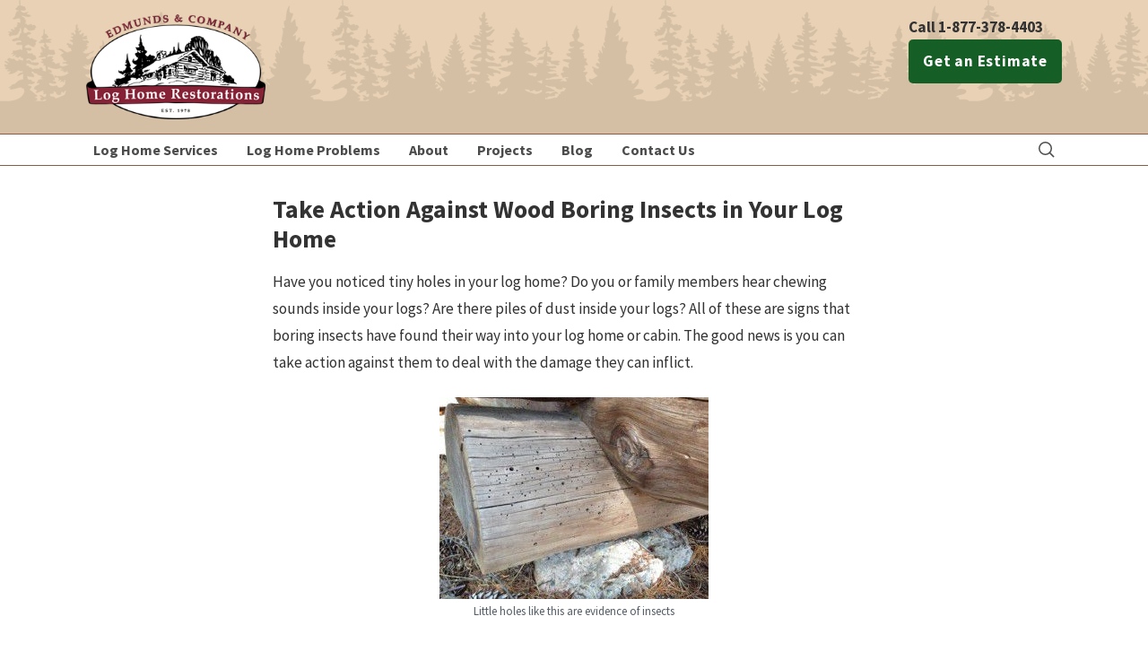

--- FILE ---
content_type: text/html; charset=UTF-8
request_url: https://restorelogs.com/blog/log-home-bugs-are-eating-my-logs/
body_size: 9921
content:
<!DOCTYPE html>
<html lang="en">

  <head>

    <script>
      // check if font is in local storage from webfontloader
      (function() {
        if (sessionStorage.fonts) {
          document.documentElement.classList.add('wf-active');
        }
      })();
    </script>

    <meta charset="UTF-8">
    <meta http-equiv="X-UA-Compatible" content="IE=edge,chrome=1">
    <meta name="viewport" content="width=device-width, initial-scale=1">
    <link rel="icon" href="https://restorelogs.com/wp-content/themes/restore-logs/static/restore-logs-site-icon-32x32.jpg" sizes="32x32" />
    <link rel="icon" href="https://restorelogs.com/wp-content/themes/restore-logs/static/restore-logs-site-icon-192x192.jpg" sizes="192x192" />
    <link rel="apple-touch-icon-precomposed" href="https://restorelogs.com/wp-content/themes/restore-logs/static/restore-logs-site-icon-180x180.jpg" />
    <meta name="msapplication-TileImage" content="https://restorelogs.com/wp-content/themes/restore-logs/static/restore-logs-site-icon-270x270.jpg" />
    <title>Log Home Discussion: Bugs are eating my logs, what can I do?</title>
    
    
<script type='application/ld+json'> 
{
  "@context": "http://www.schema.org",
  "@type": "HomeAndConstructionBusiness",
  "name": "Edmunds and Company Log Home Restorations LLC",
  "url": "https://restore-logs.com",
  "logo": "https://restorelogs.com/wp-content/themes/restore-logs/static/restore-log-cabins-logo.png",
  "description": "Your log restoration experts. We have nearly 40 years of experience preserving log cabins, homes, historical sites, and more in the Midwest.",
  "address": {
    "@type": "PostalAddress",
    "streetAddress": "76050 McKinley Rd",
    "addressLocality": "Washburn",
    "addressRegion": "WI",
    "postalCode": "54891",
    "addressCountry": "United States"
  },
  "geo": {
    "@type": "GeoCoordinates",
    "latitude": "46.674304",
    "longitude": "-90.952629"
  },
  "hasMap": "https://www.google.com/maps/place/Edmunds+and+Company+Log+Home+Restorations+LLC/@46.67423,-90.9525,15z/data=!4m5!3m4!1s0x0:0x53a82597f41b49ae!8m2!3d46.67423!4d-90.9525",
  "openingHours": "Mo, Tu, We, Th, Fr 08:00-18:00",
  "contactPoint": {
    "@type": "ContactPoint",
    "telephone": "+1(715)373-5744",
    "contactType": "sales"
  }
}
 </script>
    <meta name='robots' content='index, follow, max-image-preview:large, max-snippet:-1, max-video-preview:-1' />
	<style>img:is([sizes="auto" i], [sizes^="auto," i]) { contain-intrinsic-size: 3000px 1500px }</style>
	
	<!-- This site is optimized with the Yoast SEO plugin v26.8 - https://yoast.com/product/yoast-seo-wordpress/ -->
	<meta name="description" content="Tips for dealing with wood boring insects in your log home on a simple, step-by-step basis. Carpenter ants. Powderpost beetles." />
	<link rel="canonical" href="https://restorelogs.com/blog/log-home-bugs-are-eating-my-logs/" />
	<meta property="og:locale" content="en_US" />
	<meta property="og:type" content="article" />
	<meta property="og:title" content="Log Home Discussion: Bugs are eating my logs, what can I do?" />
	<meta property="og:description" content="Tips for dealing with wood boring insects in your log home on a simple, step-by-step basis. Carpenter ants. Powderpost beetles." />
	<meta property="og:url" content="https://restorelogs.com/blog/log-home-bugs-are-eating-my-logs/" />
	<meta property="og:site_name" content="Edmunds and Company" />
	<meta property="article:published_time" content="2019-02-01T14:30:39+00:00" />
	<meta property="article:modified_time" content="2024-08-07T20:58:06+00:00" />
	<meta property="og:image" content="http://restorelogs.com/wp-content/uploads/2019/02/insect-holes-in-log-300x225.jpg" />
	<meta name="author" content="wpadmin" />
	<meta name="twitter:card" content="summary_large_image" />
	<meta name="twitter:label1" content="Written by" />
	<meta name="twitter:data1" content="wpadmin" />
	<meta name="twitter:label2" content="Est. reading time" />
	<meta name="twitter:data2" content="3 minutes" />
	<!-- / Yoast SEO plugin. -->


<link rel='dns-prefetch' href='//awesome-table.com' />
<link rel='dns-prefetch' href='//www.googletagmanager.com' />
<style id='classic-theme-styles-inline-css' type='text/css'>
/*! This file is auto-generated */
.wp-block-button__link{color:#fff;background-color:#32373c;border-radius:9999px;box-shadow:none;text-decoration:none;padding:calc(.667em + 2px) calc(1.333em + 2px);font-size:1.125em}.wp-block-file__button{background:#32373c;color:#fff;text-decoration:none}
</style>
<style id='global-styles-inline-css' type='text/css'>
:root{--wp--preset--aspect-ratio--square: 1;--wp--preset--aspect-ratio--4-3: 4/3;--wp--preset--aspect-ratio--3-4: 3/4;--wp--preset--aspect-ratio--3-2: 3/2;--wp--preset--aspect-ratio--2-3: 2/3;--wp--preset--aspect-ratio--16-9: 16/9;--wp--preset--aspect-ratio--9-16: 9/16;--wp--preset--color--black: #000000;--wp--preset--color--cyan-bluish-gray: #abb8c3;--wp--preset--color--white: #ffffff;--wp--preset--color--pale-pink: #f78da7;--wp--preset--color--vivid-red: #cf2e2e;--wp--preset--color--luminous-vivid-orange: #ff6900;--wp--preset--color--luminous-vivid-amber: #fcb900;--wp--preset--color--light-green-cyan: #7bdcb5;--wp--preset--color--vivid-green-cyan: #00d084;--wp--preset--color--pale-cyan-blue: #8ed1fc;--wp--preset--color--vivid-cyan-blue: #0693e3;--wp--preset--color--vivid-purple: #9b51e0;--wp--preset--color--gray: #4b4b4b;--wp--preset--color--graydark: #333333;--wp--preset--color--graymedium: #999999;--wp--preset--color--graylight: #f4f4f4;--wp--preset--color--green: #155f27;--wp--preset--color--greenmedium: #486f4b;--wp--preset--color--greendark: #193f1f;--wp--preset--color--brown: #774f04;--wp--preset--color--brownlight: #E8D1B4;--wp--preset--color--brownmedium: #895B43;--wp--preset--color--browndark: #542D17;--wp--preset--gradient--vivid-cyan-blue-to-vivid-purple: linear-gradient(135deg,rgba(6,147,227,1) 0%,rgb(155,81,224) 100%);--wp--preset--gradient--light-green-cyan-to-vivid-green-cyan: linear-gradient(135deg,rgb(122,220,180) 0%,rgb(0,208,130) 100%);--wp--preset--gradient--luminous-vivid-amber-to-luminous-vivid-orange: linear-gradient(135deg,rgba(252,185,0,1) 0%,rgba(255,105,0,1) 100%);--wp--preset--gradient--luminous-vivid-orange-to-vivid-red: linear-gradient(135deg,rgba(255,105,0,1) 0%,rgb(207,46,46) 100%);--wp--preset--gradient--very-light-gray-to-cyan-bluish-gray: linear-gradient(135deg,rgb(238,238,238) 0%,rgb(169,184,195) 100%);--wp--preset--gradient--cool-to-warm-spectrum: linear-gradient(135deg,rgb(74,234,220) 0%,rgb(151,120,209) 20%,rgb(207,42,186) 40%,rgb(238,44,130) 60%,rgb(251,105,98) 80%,rgb(254,248,76) 100%);--wp--preset--gradient--blush-light-purple: linear-gradient(135deg,rgb(255,206,236) 0%,rgb(152,150,240) 100%);--wp--preset--gradient--blush-bordeaux: linear-gradient(135deg,rgb(254,205,165) 0%,rgb(254,45,45) 50%,rgb(107,0,62) 100%);--wp--preset--gradient--luminous-dusk: linear-gradient(135deg,rgb(255,203,112) 0%,rgb(199,81,192) 50%,rgb(65,88,208) 100%);--wp--preset--gradient--pale-ocean: linear-gradient(135deg,rgb(255,245,203) 0%,rgb(182,227,212) 50%,rgb(51,167,181) 100%);--wp--preset--gradient--electric-grass: linear-gradient(135deg,rgb(202,248,128) 0%,rgb(113,206,126) 100%);--wp--preset--gradient--midnight: linear-gradient(135deg,rgb(2,3,129) 0%,rgb(40,116,252) 100%);--wp--preset--font-size--small: 13px;--wp--preset--font-size--medium: 20px;--wp--preset--font-size--large: 36px;--wp--preset--font-size--x-large: 42px;--wp--preset--spacing--20: 0.44rem;--wp--preset--spacing--30: 0.67rem;--wp--preset--spacing--40: 1rem;--wp--preset--spacing--50: 1.5rem;--wp--preset--spacing--60: 2.25rem;--wp--preset--spacing--70: 3.38rem;--wp--preset--spacing--80: 5.06rem;--wp--preset--shadow--natural: 6px 6px 9px rgba(0, 0, 0, 0.2);--wp--preset--shadow--deep: 12px 12px 50px rgba(0, 0, 0, 0.4);--wp--preset--shadow--sharp: 6px 6px 0px rgba(0, 0, 0, 0.2);--wp--preset--shadow--outlined: 6px 6px 0px -3px rgba(255, 255, 255, 1), 6px 6px rgba(0, 0, 0, 1);--wp--preset--shadow--crisp: 6px 6px 0px rgba(0, 0, 0, 1);}:where(.is-layout-flex){gap: 0.5em;}:where(.is-layout-grid){gap: 0.5em;}body .is-layout-flex{display: flex;}.is-layout-flex{flex-wrap: wrap;align-items: center;}.is-layout-flex > :is(*, div){margin: 0;}body .is-layout-grid{display: grid;}.is-layout-grid > :is(*, div){margin: 0;}:where(.wp-block-columns.is-layout-flex){gap: 2em;}:where(.wp-block-columns.is-layout-grid){gap: 2em;}:where(.wp-block-post-template.is-layout-flex){gap: 1.25em;}:where(.wp-block-post-template.is-layout-grid){gap: 1.25em;}.has-black-color{color: var(--wp--preset--color--black) !important;}.has-cyan-bluish-gray-color{color: var(--wp--preset--color--cyan-bluish-gray) !important;}.has-white-color{color: var(--wp--preset--color--white) !important;}.has-pale-pink-color{color: var(--wp--preset--color--pale-pink) !important;}.has-vivid-red-color{color: var(--wp--preset--color--vivid-red) !important;}.has-luminous-vivid-orange-color{color: var(--wp--preset--color--luminous-vivid-orange) !important;}.has-luminous-vivid-amber-color{color: var(--wp--preset--color--luminous-vivid-amber) !important;}.has-light-green-cyan-color{color: var(--wp--preset--color--light-green-cyan) !important;}.has-vivid-green-cyan-color{color: var(--wp--preset--color--vivid-green-cyan) !important;}.has-pale-cyan-blue-color{color: var(--wp--preset--color--pale-cyan-blue) !important;}.has-vivid-cyan-blue-color{color: var(--wp--preset--color--vivid-cyan-blue) !important;}.has-vivid-purple-color{color: var(--wp--preset--color--vivid-purple) !important;}.has-black-background-color{background-color: var(--wp--preset--color--black) !important;}.has-cyan-bluish-gray-background-color{background-color: var(--wp--preset--color--cyan-bluish-gray) !important;}.has-white-background-color{background-color: var(--wp--preset--color--white) !important;}.has-pale-pink-background-color{background-color: var(--wp--preset--color--pale-pink) !important;}.has-vivid-red-background-color{background-color: var(--wp--preset--color--vivid-red) !important;}.has-luminous-vivid-orange-background-color{background-color: var(--wp--preset--color--luminous-vivid-orange) !important;}.has-luminous-vivid-amber-background-color{background-color: var(--wp--preset--color--luminous-vivid-amber) !important;}.has-light-green-cyan-background-color{background-color: var(--wp--preset--color--light-green-cyan) !important;}.has-vivid-green-cyan-background-color{background-color: var(--wp--preset--color--vivid-green-cyan) !important;}.has-pale-cyan-blue-background-color{background-color: var(--wp--preset--color--pale-cyan-blue) !important;}.has-vivid-cyan-blue-background-color{background-color: var(--wp--preset--color--vivid-cyan-blue) !important;}.has-vivid-purple-background-color{background-color: var(--wp--preset--color--vivid-purple) !important;}.has-black-border-color{border-color: var(--wp--preset--color--black) !important;}.has-cyan-bluish-gray-border-color{border-color: var(--wp--preset--color--cyan-bluish-gray) !important;}.has-white-border-color{border-color: var(--wp--preset--color--white) !important;}.has-pale-pink-border-color{border-color: var(--wp--preset--color--pale-pink) !important;}.has-vivid-red-border-color{border-color: var(--wp--preset--color--vivid-red) !important;}.has-luminous-vivid-orange-border-color{border-color: var(--wp--preset--color--luminous-vivid-orange) !important;}.has-luminous-vivid-amber-border-color{border-color: var(--wp--preset--color--luminous-vivid-amber) !important;}.has-light-green-cyan-border-color{border-color: var(--wp--preset--color--light-green-cyan) !important;}.has-vivid-green-cyan-border-color{border-color: var(--wp--preset--color--vivid-green-cyan) !important;}.has-pale-cyan-blue-border-color{border-color: var(--wp--preset--color--pale-cyan-blue) !important;}.has-vivid-cyan-blue-border-color{border-color: var(--wp--preset--color--vivid-cyan-blue) !important;}.has-vivid-purple-border-color{border-color: var(--wp--preset--color--vivid-purple) !important;}.has-vivid-cyan-blue-to-vivid-purple-gradient-background{background: var(--wp--preset--gradient--vivid-cyan-blue-to-vivid-purple) !important;}.has-light-green-cyan-to-vivid-green-cyan-gradient-background{background: var(--wp--preset--gradient--light-green-cyan-to-vivid-green-cyan) !important;}.has-luminous-vivid-amber-to-luminous-vivid-orange-gradient-background{background: var(--wp--preset--gradient--luminous-vivid-amber-to-luminous-vivid-orange) !important;}.has-luminous-vivid-orange-to-vivid-red-gradient-background{background: var(--wp--preset--gradient--luminous-vivid-orange-to-vivid-red) !important;}.has-very-light-gray-to-cyan-bluish-gray-gradient-background{background: var(--wp--preset--gradient--very-light-gray-to-cyan-bluish-gray) !important;}.has-cool-to-warm-spectrum-gradient-background{background: var(--wp--preset--gradient--cool-to-warm-spectrum) !important;}.has-blush-light-purple-gradient-background{background: var(--wp--preset--gradient--blush-light-purple) !important;}.has-blush-bordeaux-gradient-background{background: var(--wp--preset--gradient--blush-bordeaux) !important;}.has-luminous-dusk-gradient-background{background: var(--wp--preset--gradient--luminous-dusk) !important;}.has-pale-ocean-gradient-background{background: var(--wp--preset--gradient--pale-ocean) !important;}.has-electric-grass-gradient-background{background: var(--wp--preset--gradient--electric-grass) !important;}.has-midnight-gradient-background{background: var(--wp--preset--gradient--midnight) !important;}.has-small-font-size{font-size: var(--wp--preset--font-size--small) !important;}.has-medium-font-size{font-size: var(--wp--preset--font-size--medium) !important;}.has-large-font-size{font-size: var(--wp--preset--font-size--large) !important;}.has-x-large-font-size{font-size: var(--wp--preset--font-size--x-large) !important;}
:where(.wp-block-post-template.is-layout-flex){gap: 1.25em;}:where(.wp-block-post-template.is-layout-grid){gap: 1.25em;}
:where(.wp-block-columns.is-layout-flex){gap: 2em;}:where(.wp-block-columns.is-layout-grid){gap: 2em;}
:root :where(.wp-block-pullquote){font-size: 1.5em;line-height: 1.6;}
</style>
<link rel='stylesheet' id='wp-components-css' href='https://restorelogs.com/wp-includes/css/dist/components/style.min.css?ver=6.8.3' type='text/css' media='all' />
<link rel='stylesheet' id='godaddy-styles-css' href='https://restorelogs.com/wp-content/mu-plugins/vendor/wpex/godaddy-launch/includes/Dependencies/GoDaddy/Styles/build/latest.css?ver=2.0.2' type='text/css' media='all' />
<link rel='stylesheet' id='main-css-css' href='https://restorelogs.com/wp-content/themes/restore-logs/dist/main.css?ver=1577308260' type='text/css' media='all' />
<meta name="generator" content="Site Kit by Google 1.171.0" /><!-- HFCM by 99 Robots - Snippet # 1: Google Ads Conversion Tracking -->
<!-- Google tag (gtag.js) --> <script async src="https://www.googletagmanager.com/gtag/js?id=AW-1020092709"></script> <script> window.dataLayer = window.dataLayer || []; function gtag(){dataLayer.push(arguments);} gtag('js', new Date()); gtag('config', 'AW-1020092709'); </script>
<!--Google phone snippet for tracking calls to a phone number -->
<script> gtag('config', 'AW-1020092709/uxJiCIL5xNwaEKXCteYD', { 'phone_conversion_number': '1-877-378-4403' }); </script>
<!-- /end HFCM by 99 Robots -->
<!-- HFCM by 99 Robots - Snippet # 3: GTM Header -->
<!-- Google Tag Manager -->
<script>(function(w,d,s,l,i){w[l]=w[l]||[];w[l].push({'gtm.start':
new Date().getTime(),event:'gtm.js'});var f=d.getElementsByTagName(s)[0],
j=d.createElement(s),dl=l!='dataLayer'?'&l='+l:'';j.async=true;j.src=
'https://www.googletagmanager.com/gtm.js?id='+i+dl;f.parentNode.insertBefore(j,f);
})(window,document,'script','dataLayer','GTM-NBPCTW');</script>
<!-- End Google Tag Manager -->
<!-- /end HFCM by 99 Robots -->


<!-- Google Tag Manager -->
<script>
(function(w,d,s,l,i){w[l]=w[l]||[];w[l].push({'gtm.start':new Date().getTime(),event:'gtm.js'});var f=d.getElementsByTagName(s)[0],j=d.createElement(s),dl=l!='dataLayer'?'&l='+l:'';j.async=true;j.src='https://www.googletagmanager.com/gtm.js?id='+i+dl;f.parentNode.insertBefore(j,f);})(window,document,'script','dataLayer','GTM-NBPCTW');
</script>
<!-- End Google Tag Manager -->



<script type="application/ld+json" class="saswp-schema-markup-output">
[{"@context":"https:\/\/schema.org\/","@graph":[{"@context":"https:\/\/schema.org\/","@type":"SiteNavigationElement","@id":"https:\/\/restorelogs.com\/#log-home-services","name":"Log Home Services","url":"https:\/\/restorelogs.com\/log-home-services\/"},{"@context":"https:\/\/schema.org\/","@type":"SiteNavigationElement","@id":"https:\/\/restorelogs.com\/#log-home-problems","name":"Log Home Problems","url":"https:\/\/restorelogs.com\/log-home-problems\/"},{"@context":"https:\/\/schema.org\/","@type":"SiteNavigationElement","@id":"https:\/\/restorelogs.com\/#about","name":"About","url":"https:\/\/restorelogs.com\/about-edmunds-and-company\/"},{"@context":"https:\/\/schema.org\/","@type":"SiteNavigationElement","@id":"https:\/\/restorelogs.com\/#projects","name":"Projects","url":"https:\/\/restorelogs.com\/projects\/"},{"@context":"https:\/\/schema.org\/","@type":"SiteNavigationElement","@id":"https:\/\/restorelogs.com\/#blog","name":"Blog","url":"https:\/\/restorelogs.com\/blog\/"},{"@context":"https:\/\/schema.org\/","@type":"SiteNavigationElement","@id":"https:\/\/restorelogs.com\/#contact-us","name":"Contact Us","url":"https:\/\/restorelogs.com\/contact-us\/"}]},

{"@context":"https:\/\/schema.org\/","@type":"BreadcrumbList","@id":"https:\/\/restorelogs.com\/blog\/log-home-bugs-are-eating-my-logs\/#breadcrumb","itemListElement":[{"@type":"ListItem","position":1,"item":{"@id":"https:\/\/restorelogs.com","name":"Edmunds and Company"}},{"@type":"ListItem","position":2,"item":{"@id":"https:\/\/restorelogs.com\/blog\/category\/log-home-insect-problems\/","name":"Log Home Insect Problems"}},{"@type":"ListItem","position":3,"item":{"@id":"https:\/\/restorelogs.com\/blog\/log-home-bugs-are-eating-my-logs\/","name":"Log Home Discussion: Bugs are eating my logs, what can I do?"}}]},

{"@context":"https:\/\/schema.org\/","@type":"Blogposting","@id":"https:\/\/restorelogs.com\/blog\/log-home-bugs-are-eating-my-logs\/#Blogposting","url":"https:\/\/restorelogs.com\/blog\/log-home-bugs-are-eating-my-logs\/","inLanguage":"en-US","mainEntityOfPage":"https:\/\/restorelogs.com\/blog\/log-home-bugs-are-eating-my-logs\/","headline":"Log Home Discussion: Bugs are eating my logs, what can I do?","description":"Tips for dealing with wood boring insects in your log home on a simple, step-by-step basis. Carpenter ants. Powderpost beetles.","articleBody":"Take Action Against Wood Boring Insects in Your Log Home    Have you noticed tiny holes in your log home? Do you or family members hear chewing sounds inside your logs? Are there piles of dust inside your logs? All of these are signs that boring insects have found their way into your log home or cabin. The good news is you can take action against them to deal with the damage they can inflict.     Little holes like this are evidence of insects    Boring Insects Are A Common Problem    In the Midwest, common boring insects are carpenter ants and the powderpost beetle. These insects bore into your home leaving in their path small holes in the logs and a bit of dust. They feed on deteriorating wood, so this really makes them a symptom more than a problem in and of themselves.     The most common insect in log homes is the carpenter ant. The carpenter ant infests wood that is rotting, although they do not cause the rot. The holes these carpenter ants bore are about 1\/4\" in diameter or the size of a pencil.     Powderpost beetles are also common in log homes, but they don't generally do structural damage and are most times not the best indicator of rotting wood. Their holes are the size of a pencil lead. Neither of these insects do structural damage to the logs themselves but carpenter ants may be a warning sign to you that your logs are getting wet or have some rot in them.     What to do About Wood Boring Insects in Your Log Home    Have you found signs of wood-boring insects in your home? Here are some steps you can follow:      Determine where the infestation of insects is concentrated. Look around the area and ask yourself why they may like this particular section of log. Check for insect holes. The reason the insects are in the log is because they are looking for rotten wood to feed on. Poke around the logs in that area, looking for soft spots and small holes. Once the area of concentration is found, there are two steps to figuring out a solution.     Get rid of the bugs that are currently in your wood. You have two choices here. Your first one is to use a poison to kill the bugs off. Your local hardware store can help you find the right product. The other choice is to consult a professional exterminator for help to kill the pests and control the damage they have done to the wood.     Deal with the underlying rot or moisture problem. By getting rid of the rot or moisture problem, you effectively eliminate the insects' food source. They will either move on or die from lack of food.      The wood-boring insects we have in the Northern part of the country are attracted to rotten wood. Are there any rotten logs that are close to the infested area? Is there a pile of firewood or a rotting tree stump that may be attracting them to a particular area of the house?     If there are rotten logs involved, they need to be fixed. If a pile of rotten wood or a rotting stump is the problem - then these issues will need to be addressed, as well. You don't want any rotten wood around your log home.     If you discover that there are rotten spots on your logs, it is likely that the rotten area(s) of the log needs replacing to resolve the problem. Once rot starts to develop in a log, it will continue to rot unless it is repaired\/replaced.     Visit us at www.restorelogs.com for more information on our services, or contact us with your questions and concerns.","keywords":"","datePublished":"2019-02-01T08:30:39-06:00","dateModified":"2024-08-07T15:58:06-05:00","author":{"@type":"Person","name":"wpadmin","url":"https:\/\/restorelogs.com\/blog\/author\/wpadmin\/","sameAs":[],"image":{"@type":"ImageObject","url":"https:\/\/secure.gravatar.com\/avatar\/c4ab435d4edf572021d812b2f3ac5457141c877df0fb5844db98f6be2fbd0d77?s=96&d=mm&r=g","height":96,"width":96}},"editor":{"@type":"Person","name":"wpadmin","url":"https:\/\/restorelogs.com\/blog\/author\/wpadmin\/","sameAs":[],"image":{"@type":"ImageObject","url":"https:\/\/secure.gravatar.com\/avatar\/c4ab435d4edf572021d812b2f3ac5457141c877df0fb5844db98f6be2fbd0d77?s=96&d=mm&r=g","height":96,"width":96}},"publisher":{"@type":"Organization","name":"Edmunds and Company","url":"http:\/\/restorelogs.com"},"image":[{"@type":"ImageObject","url":"http:\/\/restorelogs.com\/wp-content\/uploads\/2019\/02\/insect-holes-in-log-300x225-1200x675.jpg","width":1200,"height":675,"caption":"Insect holes in log","@id":"https:\/\/restorelogs.com\/blog\/log-home-bugs-are-eating-my-logs\/#primaryimage"}]}]
</script>

<link rel="icon" href="https://restorelogs.com/wp-content/uploads/2024/07/RestoreLogsSiteIdentity-150x150.png" sizes="32x32" />
<link rel="icon" href="https://restorelogs.com/wp-content/uploads/2024/07/RestoreLogsSiteIdentity-300x300.png" sizes="192x192" />
<link rel="apple-touch-icon" href="https://restorelogs.com/wp-content/uploads/2024/07/RestoreLogsSiteIdentity-300x300.png" />
<meta name="msapplication-TileImage" content="https://restorelogs.com/wp-content/uploads/2024/07/RestoreLogsSiteIdentity-300x300.png" />
		<style type="text/css" id="wp-custom-css">
			.card-container .card__content .card__date {
	display:none;
}		</style>
		  </head>

  <body class="wp-singular post-template-default single single-post postid-434 single-format-standard wp-embed-responsive wp-theme-restore-logs">

    <header class="header">
      <div class="header-main">
  <div class="header-main__inner">
    <div class="header-main__left">
      <a class="header-main__logo" href="https://restorelogs.com">
        <img src="https://restorelogs.com/wp-content/themes/restore-logs/static/restore-log-cabins-logo.png" alt="Log home restorations" title="Log home restorations">
      </a>
    </div>
    <div class="header-main__right">
      <h3 class="header-main__phone" >
        <a href="tel:+1-877-378-4403">Call 1-877-378-4403</a>
      </h3>
      <a class="btn-default" href="https://restorelogs.com/contact-us/">Get an Estimate</a>
    </div>
  </div>
</div>
    </header>

          <div class="menu-main-wrap">
        <nav class="menu-main">
          <div class="menu-buttons">

  <div class="menu-search">
    <form action="https://restorelogs.com/" type="get" role="search">

      <div class="menu-search-box">

        <input class="menu-search-input" placeholder="Search" type="search" name="s" role="search">

        <button aria-label="Submit search" class="menu-search-submit" type="submit">
          <div class="menu-search-icon">
            <span class="rl-svg">
              <span class="rl-svg-inner">
                <svg viewBox="0 0 24 24">
                  <g class="rl-svg-icon" fill="none" stroke="currentColor" stroke-linecap="square" stroke-width="2">
                    <path d="M22 22l-5.6-5.6" data-color="color-2"></path>
                    <path d="M10 1a9 9 0 1 0 0 18 9 9 0 1 0 0-18z"></path>
                  </g>
                </svg>
              </span>
            </span>
          </div>
        </button>

      </div>

    </form>
  </div>

  <button aria-label="Search" class="menu-search-button">
    <span class="rl-svg search-button-open">
      <span class="rl-svg-inner">
        <svg viewBox="0 0 24 24" aria-hidden="true">
          <g class="rl-svg-icon" fill="none" stroke="currentColor" stroke-linecap="square" stroke-width="2">
            <path d="M22 22l-5.6-5.6" data-color="color-2"></path>
            <path d="M10 1a9 9 0 1 0 0 18 9 9 0 1 0 0-18z"></path>
          </g>
        </svg>
      </span>
    </span>
    <span class="rl-svg search-button-close">
      <span class="rl-svg-inner">
        <svg viewBox="0 0 24 24" aria-hidden="true">
          <g class="rl-svg-icon" fill="none" stroke="currentColor" stroke-linecap="square" stroke-width="2">
            <path d="M19 5L5 19M19 19L5 5"></path>
          </g>
        </svg>
      </span>
    </span>
  </button>

  <button aria-label="Toggle button" class="menu-toggle">
    <span class="tr-Svg menu-toggle-open">
      <span class="tr-Svg-inner">
        <svg viewBox="0 0 24 24" aria-hidden="true">
          <g class="nc-icon-wrapper" fill="none" stroke="currentColor" stroke-linecap="square" stroke-width="2">
            <path d="M1 12h22" data-color="color-2"></path>
            <path d="M1 5h22M1 19h22"></path>
          </g>
        </svg>
      </span>
    </span>
    <span class="rl-svg menu-toggle-close">
      <span class="rl-svg-inner">
        <svg viewBox="0 0 24 24" aria-hidden="true">
          <g class="rl-svg-icon" fill="none" stroke="currentColor" stroke-linecap="square" stroke-width="2">
            <path d="M19 5L5 19M19 19L5 5"></path>
          </g>
        </svg>
      </span>
    </span>
  </button>

</div>          <div class="menu-main__inner"><ul id="menu-main-menu" class="menu-main__ul"><li id="menu-item-641" class="menu-item menu-item-type-post_type menu-item-object-page menu-item-641"><a href="https://restorelogs.com/log-home-services/">Log Home Services</a></li>
<li id="menu-item-783" class="menu-item menu-item-type-post_type menu-item-object-page menu-item-783"><a href="https://restorelogs.com/log-home-problems/">Log Home Problems</a></li>
<li id="menu-item-645" class="menu-item menu-item-type-post_type menu-item-object-page menu-item-645"><a href="https://restorelogs.com/about-edmunds-and-company/">About</a></li>
<li id="menu-item-648" class="menu-item menu-item-type-post_type menu-item-object-page menu-item-648"><a href="https://restorelogs.com/projects/">Projects</a></li>
<li id="menu-item-646" class="menu-item menu-item-type-post_type menu-item-object-page menu-item-646"><a href="https://restorelogs.com/blog/">Blog</a></li>
<li id="menu-item-124" class="menu-item menu-item-type-post_type menu-item-object-page menu-item-124"><a href="https://restorelogs.com/contact-us/">Contact Us</a></li>
</ul></div>        </nav>
      </div>
    
      <div class="container post-434 post type-post status-publish format-standard hentry category-log-home-insect-problems">
    
<h2 class="wp-block-heading">Take Action Against Wood Boring Insects in Your Log Home</h2>



<p>Have you noticed tiny holes in your log home? Do you or family members hear chewing sounds inside your logs? Are there piles of dust inside your logs? All of these are signs that boring insects have found their way into your log home or cabin. The good news is you can take action against them to deal with the damage they can inflict. </p>


<div class="wp-block-image">
<figure class="aligncenter"><img fetchpriority="high" decoding="async" width="300" height="225" src="http://restorelogs.com/wp-content/uploads/2019/02/insect-holes-in-log-300x225.jpg" alt="Insect holes in log" class="wp-image-435"/><figcaption class="wp-element-caption">Little holes like this are evidence of insects</figcaption></figure></div>


<h2 class="wp-block-heading">Boring Insects Are A Common Problem</h2>



<p>In the Midwest, common boring insects are carpenter ants and the powderpost beetle. These insects bore into your home leaving in their path small holes in the logs and a bit of dust. They feed on deteriorating wood, so this really makes them a symptom more than a problem in and of themselves. </p>



<p>The most common insect in log homes is the carpenter ant. The carpenter ant infests wood that is rotting, although they do not cause the rot. The holes these carpenter ants bore are about 1/4&#8243; in diameter or the size of a pencil. </p>



<p>Powderpost beetles are also common in log homes, but they don&#8217;t generally do structural damage and are most times not the best indicator of rotting wood. Their holes are the size of a pencil lead. Neither of these insects do structural damage to the logs themselves but carpenter ants may be a warning sign to you that your logs are getting wet or have some rot in them. </p>



<h2 class="wp-block-heading">What to do About Wood Boring Insects in Your Log Home</h2>



<p>Have you found signs of wood-boring insects in your home? Here are some steps you can follow: </p>



<ol class="wp-block-list">
<li><strong>Determine where the infestation of insects is concentrated. </strong><br>Look around the area and ask yourself why they may like this particular section of log. Check for insect holes. The reason the insects are in the log is because they are looking for rotten wood to feed on. <br><br>Poke around the logs in that area, looking for soft spots and small holes. Once the area of concentration is found, there are two steps to figuring out a solution. <br></li>



<li><strong>Get rid of the bugs that are currently in your wood. </strong><br>You have two choices here. Your first one is to use a poison to kill the bugs off. Your local hardware store can help you find the right product. The other choice is to consult a professional exterminator for help to kill the pests and control the damage they have done to the wood. <br></li>



<li><strong>Deal with the underlying rot or moisture problem. </strong><br>By getting rid of the rot or moisture problem, you effectively eliminate the insects&#8217; food source. They will either move on or die from lack of food. </li>
</ol>



<p>The wood-boring insects we have in the Northern part of the country are attracted to rotten wood. Are there any rotten logs that are close to the infested area? Is there a pile of firewood or a rotting tree stump that may be attracting them to a particular area of the house? </p>



<p>If there are rotten logs involved, they need to be fixed. If a pile of rotten wood or a rotting stump is the problem &#8211; then these issues will need to be addressed, as well. You don&#8217;t want any rotten wood around your log home. </p>



<p>If you discover that there are rotten spots on your logs, it is likely that the rotten area(s) of the log needs replacing to resolve the problem. Once rot starts to develop in a log, it will continue to rot unless it is repaired/replaced. </p>



<p>Visit us at <a href="https://restorelogs.com/">www.restorelogs.com</a> for more information on our services, or <a href="https://restorelogs.com/contact-us/">contact us</a> with your questions and concerns. </p>



<div class="wp-block-cgb-block-block-container" style="background-color:#f4f4f4"><div class="alignwide   container-inner">  <div>
    <div class="card-container">
      <a class="rl-card" href="https://restorelogs.com/blog/log-home-maintenance-issues-with-covering-up-logs-with-siding/">
    <div class="card__content">
    <div class="card__content-top">
      <h2 class="card__title">Log Home Maintenance Issues with Covering Up Logs with Siding</h2>
      <p class="card__description">The more breathable the wall is, the less likely that you will develop problems due to moisture building up in your log walls.</p>
    </div>
    <p class="card__date">February 1, 2019</p>
  </div>
</a>

<a class="rl-card" href="https://restorelogs.com/blog/some-things-to-consider-buying-log-home/">
    <div class="card__content">
    <div class="card__content-top">
      <h2 class="card__title">What to Consider When Buying a Log Home</h2>
      <p class="card__description">We often get calls from people who are looking at purchasing a log home for the first time. A common&#8230;</p>
    </div>
    <p class="card__date">January 3, 2019</p>
  </div>
</a>

<a class="rl-card" href="https://restorelogs.com/projects/log-cabin-chinking-repair-near-madison-wisconsin/">
    <div class="card__content">
    <div class="card__content-top">
      <h2 class="card__title">Log Cabin Re-Chinking &#038; Repair Near Madison, Wisconsin</h2>
      <p class="card__description">This chinking and repair project was located near Madison, Wisconsin. Ken and Kay Uecker were concerned about the draftiness of&#8230;</p>
    </div>
    <p class="card__date">January 18, 2019</p>
  </div>
</a>

    </div>
  </div>
</div></div>
  </div>
<footer class="footer">
    <div class="footer-main">
  <div class="footer-main__inner">
    <div class="footer-column">
      <div class="footer-main__content">
        <h4>About Edmunds</h4>
      </div>
      <nav class="menu-footer">
        <div class="menu-footer__container"><ul id="menu-footer-1" class="menu-footer__ul"><li id="menu-item-7" class="menu-item menu-item-type-post_type menu-item-object-page menu-item-home menu-item-7"><a href="https://restorelogs.com/">Home</a></li>
<li id="menu-item-1486" class="menu-item menu-item-type-post_type menu-item-object-page menu-item-1486"><a href="https://restorelogs.com/about-edmunds-and-company/">About Us</a></li>
<li id="menu-item-1484" class="menu-item menu-item-type-post_type menu-item-object-page menu-item-1484"><a href="https://restorelogs.com/about-edmunds-and-company/warranty/">Our Warranty</a></li>
<li id="menu-item-1485" class="menu-item menu-item-type-post_type menu-item-object-page menu-item-1485"><a href="https://restorelogs.com/contact-us/">Contact Us</a></li>
<li id="menu-item-1482" class="menu-item menu-item-type-post_type menu-item-object-page menu-item-1482"><a href="https://restorelogs.com/blog/">Visit Blog</a></li>
<li id="menu-item-1483" class="menu-item menu-item-type-post_type menu-item-object-page menu-item-1483"><a href="https://restorelogs.com/projects/">See Projects</a></li>
</ul></div>      </nav>
    </div>

    <div class="footer-column">
      <div class="footer-main__content">
        <h4>Our Services</h4>
      </div>
      <nav class="menu-footer">
        <div class="menu-footer__container"><ul id="menu-footer-2" class="menu-footer__ul"><li id="menu-item-1487" class="menu-item menu-item-type-post_type menu-item-object-page menu-item-1487"><a href="https://restorelogs.com/log-home-services/">Log Home Services</a></li>
<li id="menu-item-1492" class="menu-item menu-item-type-post_type menu-item-object-page menu-item-1492"><a href="https://restorelogs.com/log-home-services/replacing-logs-overview/">Replacing Logs</a></li>
<li id="menu-item-1494" class="menu-item menu-item-type-post_type menu-item-object-page menu-item-1494"><a href="https://restorelogs.com/log-home-services/sandblasting-cob-blasting-log-homes/">Sand and Cob Blasting</a></li>
<li id="menu-item-1491" class="menu-item menu-item-type-post_type menu-item-object-page menu-item-1491"><a href="https://restorelogs.com/log-home-services/refinishing-restaining-log-homes/">Refinishing &#038; Restaining Log Homes</a></li>
<li id="menu-item-1489" class="menu-item menu-item-type-post_type menu-item-object-page menu-item-1489"><a href="https://restorelogs.com/log-home-services/log-home-chinking-caulking-procedures/">Log Home Chinking &#038; Caulking</a></li>
<li id="menu-item-1488" class="menu-item menu-item-type-post_type menu-item-object-page menu-item-1488"><a href="https://restorelogs.com/log-home-services/historic-log-building-preservation/">Historic Log Building Preservation</a></li>
<li id="menu-item-1490" class="menu-item menu-item-type-post_type menu-item-object-page menu-item-1490"><a href="https://restorelogs.com/log-home-services/log-home-prepurchase-inspection/">Log Home Prepurchase Inspection</a></li>
<li id="menu-item-1493" class="menu-item menu-item-type-post_type menu-item-object-page menu-item-1493"><a href="https://restorelogs.com/log-home-services/replacing-rotten-crowns-log-ends/">Replacing Rotten Crowns or Log Ends</a></li>
</ul></div>      </nav>
    </div>

    <div class="footer-column">
      <div class="footer-main__content">
        <h4>Log Home Problems</h4>
      </div>
      <nav class="menu-footer">
        <div class="menu-footer__container"><ul id="menu-footer-3" class="menu-footer__ul"><li id="menu-item-1495" class="menu-item menu-item-type-post_type menu-item-object-page menu-item-1495"><a href="https://restorelogs.com/log-home-problems/">Log Home Problems</a></li>
<li id="menu-item-1502" class="menu-item menu-item-type-post_type menu-item-object-page menu-item-1502"><a href="https://restorelogs.com/log-home-problems/log-dry-rot-repair-specialists/">Dry Rot Problems</a></li>
<li id="menu-item-1501" class="menu-item menu-item-type-post_type menu-item-object-page menu-item-1501"><a href="https://restorelogs.com/log-home-problems/logs-with-cracks-problems/">Logs with Cracks Problems</a></li>
<li id="menu-item-1500" class="menu-item menu-item-type-post_type menu-item-object-page menu-item-1500"><a href="https://restorelogs.com/log-home-problems/insects-in-log-homes/">Insects in Log Homes</a></li>
<li id="menu-item-1499" class="menu-item menu-item-type-post_type menu-item-object-page menu-item-1499"><a href="https://restorelogs.com/log-home-problems/log-home-stain-peeling-dark-fading-problems/">Stain Problems</a></li>
<li id="menu-item-1498" class="menu-item menu-item-type-post_type menu-item-object-page menu-item-1498"><a href="https://restorelogs.com/log-home-problems/mortar-chink-synthetic-chink-problems/">Chinking Problems</a></li>
<li id="menu-item-1497" class="menu-item menu-item-type-post_type menu-item-object-page menu-item-1497"><a href="https://restorelogs.com/log-home-problems/maintenance-of-log-railings/">Maintenance of Log Railings</a></li>
<li id="menu-item-1496" class="menu-item menu-item-type-post_type menu-item-object-page menu-item-1496"><a href="https://restorelogs.com/log-home-problems/kit-built-log-home-problems/">Kit Built Log Home Problems</a></li>
</ul></div>      </nav>
    </div>

    <div class="footer-column">
      <div class="footer-main__content">
        <h4>Connect with us</h4>
      </div>
      <nav class="menu-footer-social">
        <div class="menu-footer__container"><ul id="menu-footer-4" class="menu-footer__ul"><li id="menu-item-115" class="menu-item menu-item-type-custom menu-item-object-custom menu-item-115"><a href="https://www.facebook.com/restorelogs/">Facebook</a></li>
<li id="menu-item-116" class="menu-item menu-item-type-custom menu-item-object-custom menu-item-116"><a href="https://www.google.com/search?q=edmunds+and+company+log+home+restorations+llc&#038;rlz=1C1GCEA_enUS781US781&#038;oq=edmunds+and+company+log+home+restorations+llc&#038;aqs=chrome..69i64j69i60.11461j0j7&#038;sourceid=chrome&#038;ie=UTF-8#lrd=0x52a9180506fc00d1:0x53a82597f41b49ae,3,,,">Review Us on Google</a></li>
</ul></div>      </nav>
    </div>
  </div>
</div>
    <div class="footer-global">
  <div class="footer-global__inner">
    © 2025 Edmunds &amp; Company · 76050 McKinley Road · Washburn, WI 54891 · 715-373-5744 · info@restorelogs.com  </div>
</div>
  </footer>
  
  <script type="speculationrules">
{"prefetch":[{"source":"document","where":{"and":[{"href_matches":"\/*"},{"not":{"href_matches":["\/wp-*.php","\/wp-admin\/*","\/wp-content\/uploads\/*","\/wp-content\/*","\/wp-content\/plugins\/*","\/wp-content\/themes\/restore-logs\/*","\/*\\?(.+)"]}},{"not":{"selector_matches":"a[rel~=\"nofollow\"]"}},{"not":{"selector_matches":".no-prefetch, .no-prefetch a"}}]},"eagerness":"conservative"}]}
</script>


<!-- Google Tag Manager (noscript) -->
<noscript><iframe src='https://www.googletagmanager.com/ns.html?id=GTM-NBPCTW' height='0' width='0' style='display:none;visibility:hidden'></iframe></noscript>
<!-- End Google Tag Manager (noscript) -->

<script type="text/javascript" src="https://restorelogs.com/wp-content/themes/restore-logs/dist/main.js?ver=1577308260" id="main-js-js"></script>
<script type="text/javascript" src="https://awesome-table.com/AwesomeTableInclude.js?ver=6.8.3" id="awesome-table-js-js"></script>
		<script>'undefined'=== typeof _trfq || (window._trfq = []);'undefined'=== typeof _trfd && (window._trfd=[]),
                _trfd.push({'tccl.baseHost':'secureserver.net'}),
                _trfd.push({'ap':'wpaas_v2'},
                    {'server':'58a690da5156'},
                    {'pod':'c22-prod-p3-us-west-2'},
                                        {'xid':'45375636'},
                    {'wp':'6.8.3'},
                    {'php':'8.2.30'},
                    {'loggedin':'0'},
                    {'cdn':'1'},
                    {'builder':'wp-block-editor'},
                    {'theme':'restore-logs'},
                    {'wds':'0'},
                    {'wp_alloptions_count':'288'},
                    {'wp_alloptions_bytes':'110118'},
                    {'gdl_coming_soon_page':'0'}
                    , {'appid':'823059'}                 );
            var trafficScript = document.createElement('script'); trafficScript.src = 'https://img1.wsimg.com/signals/js/clients/scc-c2/scc-c2.min.js'; window.document.head.appendChild(trafficScript);</script>
		<script>window.addEventListener('click', function (elem) { var _elem$target, _elem$target$dataset, _window, _window$_trfq; return (elem === null || elem === void 0 ? void 0 : (_elem$target = elem.target) === null || _elem$target === void 0 ? void 0 : (_elem$target$dataset = _elem$target.dataset) === null || _elem$target$dataset === void 0 ? void 0 : _elem$target$dataset.eid) && ((_window = window) === null || _window === void 0 ? void 0 : (_window$_trfq = _window._trfq) === null || _window$_trfq === void 0 ? void 0 : _window$_trfq.push(["cmdLogEvent", "click", elem.target.dataset.eid]));});</script>
		<script src='https://img1.wsimg.com/traffic-assets/js/tccl-tti.min.js' onload="window.tti.calculateTTI()"></script>
		  
  </body>
</html>


--- FILE ---
content_type: text/css
request_url: https://restorelogs.com/wp-content/themes/restore-logs/dist/main.css?ver=1577308260
body_size: 8832
content:
:root{--color-white:#fff;--color-black:#000;--color-gray:#4b4b4b;--color-graydark:#333;--color-graymedium:#d0d0d0;--color-graylight:#f4f4f4;--color-green:#155f27;--color-greendark:#193f1f;--color-greenmedium:#486f4b;--color-brown:#774f04;--color-browndark:#542d17;--color-brownmedium:#895b43;--color-brownlight:#e8d1b4;--fontSize-base:16px;--fontSize-xs:0.75rem;--fontSize-s:1rem;--fontSize-m:1.25rem;--fontSize-l:1.625rem;--fontSize-xl:2rem;--fontSize-xxl:2.375rem;--fontSize-wf-xs:0.80625rem;--fontSize-wf-s:1.075rem;--fontSize-wf-m:1.34375rem;--fontSize-wf-l:1.74688rem;--fontSize-wf-xl:2.15rem;--fontSize-wf-xxl:2.55313rem;--lineHeight-none:0;--lineHeight-one:1;--lineHeight-base:1.6;--lineHeight-xxs:1.1;--lineHeight-xs:1.2;--lineHeight-s:1.6;--lineHeight-m:1.8;--lineHeight-l:2;--lineHeight-xl:2.2;--fontWeight-normal:400;--fontWeight-bold:700;--spacing-none:0;--spacing-xs:.5rem;--spacing-s:1rem;--spacing-m:1.5rem;--spacing-l:2rem;--spacing-xl:3rem;--container:70rem;--container-single:44rem;--breakpoint-mobile:63.9375rem}
/*! normalize.css v8.0.0 | MIT License | github.com/necolas/normalize.css */html{line-height:1.15;-webkit-text-size-adjust:100%}body{margin:0}h1{font-size:2em;margin:.67em 0}hr{-webkit-box-sizing:content-box;box-sizing:content-box;height:0;overflow:visible}pre{font-family:monospace,monospace;font-size:1em}a{background-color:transparent}abbr[title]{border-bottom:none;text-decoration:underline;-webkit-text-decoration:underline dotted;text-decoration:underline dotted}b,strong{font-weight:bolder}code,kbd,samp{font-family:monospace,monospace;font-size:1em}small{font-size:80%}sub,sup{font-size:75%;line-height:0;position:relative;vertical-align:baseline}sub{bottom:-.25em}sup{top:-.5em}img{border-style:none}button,input,optgroup,select,textarea{font-family:inherit;font-size:100%;line-height:1.15;margin:0}button,input{overflow:visible}button,select{text-transform:none}[type=button],[type=reset],[type=submit],button{-webkit-appearance:button}[type=button]::-moz-focus-inner,[type=reset]::-moz-focus-inner,[type=submit]::-moz-focus-inner,button::-moz-focus-inner{border-style:none;padding:0}[type=button]:-moz-focusring,[type=reset]:-moz-focusring,[type=submit]:-moz-focusring,button:-moz-focusring{outline:1px dotted ButtonText}fieldset{padding:.35em .75em .625em}legend{-webkit-box-sizing:border-box;box-sizing:border-box;color:inherit;display:table;max-width:100%;padding:0;white-space:normal}progress{vertical-align:baseline}textarea{overflow:auto}[type=checkbox],[type=radio]{-webkit-box-sizing:border-box;box-sizing:border-box;padding:0}[type=number]::-webkit-inner-spin-button,[type=number]::-webkit-outer-spin-button{height:auto}[type=search]{-webkit-appearance:textfield;outline-offset:-2px}[type=search]::-webkit-search-decoration{-webkit-appearance:none}::-webkit-file-upload-button{-webkit-appearance:button;font:inherit}details{display:block}summary{display:list-item}[hidden],template{display:none}html{font-family:Arial,sans-serif;font-size:16px;font-size:var(--fontSize-base);color:#333;color:var(--color-graydark);-webkit-box-sizing:border-box;box-sizing:border-box;}html.wf-active{font-family:Source Sans Pro,Arial,sans-serif;font-weight:400;font-weight:var(--fontWeight-normal)}*,:after,:before{-webkit-box-sizing:inherit;box-sizing:inherit}h1,h2,h3,h4,h5,h6{margin:0;padding:0;font-weight:700;font-weight:var(--fontWeight-bold)}p{font-size:1rem;font-size:var(--fontSize-s);line-height:1.8;line-height:var(--lineHeight-m);margin-bottom:1.5rem;margin-bottom:var(--spacing-m);margin-top:0;}.wf-active p{font-size:1.075rem;font-size:var(--fontSize-wf-s)}a{color:#155f27;color:var(--color-green);}a:active,a:focus,a:hover{color:#193f1f;color:var(--color-greendark)}img{max-width:100%;height:auto}iframe,img{display:block}button{background:transparent;border:0;padding:0}.rl-svg{display:block;max-width:100%}.rl-svg-inner{display:block;height:0;padding-bottom:100%;position:relative;width:100%}.jump-link{padding-top:3rem;margin-top:-3rem}input[type=search]::-ms-clear,input[type=search]::-ms-reveal{display:none;width:0;height:0}input[type=search]::-webkit-search-cancel-button,input[type=search]::-webkit-search-decoration,input[type=search]::-webkit-search-results-button,input[type=search]::-webkit-search-results-decoration{display:none}h1{font-size:2rem;font-size:var(--fontSize-xl);line-height:1.2;line-height:var(--lineHeight-xs);margin-bottom:1.5rem;margin-bottom:var(--spacing-m);}.wf-active h1{font-size:2.15rem;font-size:var(--fontSize-wf-xl)}h2{font-size:1.625rem;font-size:var(--fontSize-l);line-height:1.2;line-height:var(--lineHeight-xs);margin-bottom:1rem;margin-bottom:var(--spacing-s);}.wf-active h2{font-size:1.74688rem;font-size:var(--fontSize-wf-l)}.heading-3,h3{font-size:1.25rem;font-size:var(--fontSize-m);line-height:1.2;line-height:var(--lineHeight-xs);margin-bottom:1rem;margin-bottom:var(--spacing-s);}.wf-active .heading-3,.wf-active h3{font-size:1.34375rem;font-size:var(--fontSize-wf-m)}h4{font-size:1rem;font-size:var(--fontSize-s);line-height:1.2;line-height:var(--lineHeight-xs);margin-bottom:1rem;margin-bottom:var(--spacing-s);}.wf-active h4{font-size:1.075rem;font-size:var(--fontSize-wf-s)}h5{font-size:0.75rem;font-size:var(--fontSize-xs);line-height:1.2;line-height:var(--lineHeight-xs);margin-bottom:.5rem;margin-bottom:var(--spacing-xs);}.wf-active h5{font-size:0.80625rem;font-size:var(--fontSize-wf-xs)}.admin-bar{padding-top:32px}.btn-default{display:inline-block;padding:1rem;padding:var(--spacing-s);background-color:#155f27;background-color:var(--color-green);font-weight:700;letter-spacing:.8px;font-size:1rem;font-size:var(--fontSize-s);line-height:1;line-height:var(--lineHeight-one);margin-bottom:1rem;margin-bottom:var(--spacing-s);color:#fff;color:var(--color-white);border-radius:5px;text-decoration:none;}.wf-active .btn-default{font-size:1.075rem;font-size:var(--fontSize-wf-s)}.btn-default:hover{background:#193f1f;background:var(--color-greendark);color:#fff;color:var(--color-white)}.btn-default:active,.btn-default:focus{text-decoration:none;color:#fff;color:var(--color-white)}.header-main{background-color:#e8d1b4;background-color:var(--color-brownlight);background-image:url(../static/trees.png);background-position:0 100%;background-repeat:repeat-x}.header-main__inner{display:-webkit-box;display:-ms-flexbox;display:flex;-webkit-box-pack:justify;-ms-flex-pack:justify;justify-content:space-between;margin:auto;max-width:70rem;max-width:var(--container);padding:1rem;padding:var(--spacing-s)}.header-main__logo img{max-width:200px}.header-main__phone{margin-bottom:0}.header-main__phone a{font-size:1rem;font-size:var(--fontSize-s);line-height:1.6;line-height:var(--lineHeight-s);margin-bottom:0;margin-bottom:var(--spacing-none);color:#333;color:var(--color-graydark);text-decoration:none;}.wf-active .header-main__phone a{font-size:1.075rem;font-size:var(--fontSize-wf-s)}@media (max-width:767px){.header-main__inner{-webkit-box-orient:vertical;-webkit-box-direction:normal;-ms-flex-direction:column;flex-direction:column}.header-main__left,.header-main__right{margin:1rem auto 0 auto;margin:var(--spacing-s) auto 0 auto}}.menu-main-wrap{background:#fff;background:var(--color-white);border-top:1px solid #895b43;border-top:1px solid var(--color-brownmedium);border-bottom:1px solid #895b43;border-bottom:1px solid var(--color-brownmedium)}.menu-main{display:-webkit-box;display:-ms-flexbox;display:flex;-webkit-box-pack:justify;-ms-flex-pack:justify;justify-content:space-between;margin:auto;max-width:70rem;max-width:var(--container);padding-left:1rem;padding-left:var(--spacing-s);padding-right:1rem;padding-right:var(--spacing-s)}.menu-main__inner{margin-left:-.5rem;margin-right:-.5rem}@media (max-width:767px){.menu-main{-webkit-box-orient:vertical;-webkit-box-direction:normal;-ms-flex-direction:column;flex-direction:column}.menu-main__inner{display:none;-webkit-box-ordinal-group:3;-ms-flex-order:2;order:2;margin-left:-1rem;margin-right:-1rem;border-top:1px solid #895b43;border-top:1px solid var(--color-brownmedium)}.menu-main__inner-active{display:-webkit-box;display:-ms-flexbox;display:flex}}.menu-main__ul{position:relative;display:-webkit-box;display:-ms-flexbox;display:flex;margin:0;padding:0;list-style:none;}.menu-main__ul >.menu-item-has-children>a{position:relative;padding-right:2rem;padding-right:var(--spacing-l);}.menu-main__ul >.menu-item-has-children>a:after{content:"";width:18px;height:18px;background-image:url("data:image/svg+xml;charset=utf-8,%3Csvg xmlns='http://www.w3.org/2000/svg' viewBox='0 0 20 20' aria-hidden='true'%3E%3Cpath d='M16 10l-4 4-4-4' fill='none' stroke='%23155F27' stroke-linecap='square' stroke-width='2'/%3E%3C/svg%3E");position:absolute;top:9px;right:10px}.menu-main__ul .sub-menu{display:none;position:absolute;top:34px;left:0;margin:0;padding:0;list-style:none;padding:1rem;padding:var(--spacing-s);padding-left:0;border:1px solid #895b43;border:1px solid var(--color-brownmedium);background-color:#fff;background-color:var(--color-white);-webkit-box-shadow:0 .125rem .25rem #895b43;box-shadow:0 .125rem .25rem #895b43;-webkit-box-shadow:0 .125rem .25rem var(--color-brownmedium);box-shadow:0 .125rem .25rem var(--color-brownmedium);}.menu-main__ul .sub-menu >li a{display:block;font-weight:700;font-weight:var(--fontWeight-bold);line-height:1.6;line-height:var(--lineHeight-s);color:#4b4b4b;color:var(--color-gray);text-decoration:none;padding-left:1rem;padding-left:var(--spacing-s);border-left:3px solid transparent;}.menu-main__ul .sub-menu >li a:hover{color:#155f27;color:var(--color-green);border-left:3px solid #155f27;border-left:3px solid var(--color-green)}@media (max-width:767px){.menu-main__ul{-webkit-box-orient:vertical;-webkit-box-direction:normal;-ms-flex-direction:column;flex-direction:column;width:100%;}.menu-main__ul >.menu-item-has-children>a:after{right:9px}.menu-main__ul .sub-menu{position:relative;top:0;left:0;border:0;-webkit-box-shadow:none;box-shadow:none;padding-top:.5rem;padding-top:var(--spacing-xs);padding-bottom:.5rem;padding-bottom:var(--spacing-xs)}}.menu-main__ul>li.current-menu-item>a{color:#155f27;color:var(--color-green);border-bottom:3px solid #155f27;border-bottom:3px solid var(--color-green);padding-bottom:calc(.5rem - 3px);padding-bottom:calc(var(--spacing-xs) - 3px)}@media (max-width:767px){.menu-main__ul li.current-menu-item>a{background-color:#f4f4f4;background-color:var(--color-graylight);border-bottom:3px solid transparent}}.menu-main__ul>li>a{display:block;padding:.5rem 1rem;padding:var(--spacing-xs) var(--spacing-s);font-weight:700;font-weight:var(--fontWeight-bold);color:#4b4b4b;color:var(--color-gray);text-decoration:none;}.menu-main__ul>li>a:hover{color:#155f27;color:var(--color-green);border-bottom:3px solid #155f27;border-bottom:3px solid var(--color-green);padding-bottom:calc(.5rem - 3px);padding-bottom:calc(var(--spacing-xs) - 3px)}.menu-item-has-children:hover>.sub-menu{display:block}@media (max-width:767px){.menu-main__ul>li>a:hover{background-color:#f4f4f4;background-color:var(--color-graylight);border-bottom:3px solid transparent}.menu-item-has-children:hover>.sub-menu{display:none}}.menu-buttons{display:-webkit-box;display:-ms-flexbox;display:flex;-webkit-box-ordinal-group:3;-ms-flex-order:2;order:2}@media (max-width:767px){.menu-buttons{-webkit-box-ordinal-group:2;-ms-flex-order:1;order:1;-ms-flex-item-align:end;align-self:flex-end}.menu-buttons-active{width:calc(100% + 1rem)}}.menu-toggle{display:none;color:#4b4b4b;color:var(--color-gray);height:2.15rem;width:2.15rem;padding:.5rem;padding:var(--spacing-xs);cursor:pointer}@media (max-width:767px){.menu-toggle{display:inline-block}.menu-toggle-close{display:none}.menu-toggle-active .menu-toggle-open{display:none}.menu-toggle-active .menu-toggle-close{display:block}}.menu-search-button{color:#4b4b4b;color:var(--color-gray);height:2.15rem;width:2.15rem;cursor:pointer;padding:.5rem;padding:var(--spacing-xs);}.menu-search-button .search-button-close{display:none}.menu-search-button:focus{outline:0}.menu-search-button-active{border-right:1px solid #895b43;border-right:1px solid var(--color-brownmedium);}.menu-search-button-active .search-button-open{display:none}.menu-search-button-active .search-button-close{display:block}.menu-search{display:none}@media (max-width:767px){.menu-search{-webkit-box-flex:1;-ms-flex-positive:1;flex-grow:1}}.menu-search-active{display:inline-block}.menu-search-box{display:-webkit-box;display:-ms-flexbox;display:flex;background-color:#fff;background-color:var(--color-white);border-left:1px solid #895b43;border-left:1px solid var(--color-brownmedium);height:2.15rem;overflow:hidden;position:relative;z-index:auto}.menu-search-input{background-color:transparent;border:none;height:100%;line-height:1rem;-webkit-box-flex:1;-ms-flex-positive:1;flex-grow:1;outline:none;padding-bottom:.5rem;padding-bottom:var(--spacing-xs);padding-right:0;padding-top:.5rem;padding-top:var(--spacing-xs);-webkit-appearance:textfield;outline-offset:-2px}.menu-search-input,.menu-search-submit{color:#4b4b4b;color:var(--color-gray);padding-left:.5rem;padding-left:var(--spacing-xs)}.menu-search-submit{-webkit-box-align:center;-ms-flex-align:center;align-items:center;border-radius:0;height:2.15rem;padding-right:.5rem;padding-right:var(--spacing-xs);cursor:pointer}.menu-search-icon{height:1rem;width:1rem}.menu-sticky{position:fixed;top:0;width:100%;z-index:10}.menu-sticky+.container{padding-top:36px}.admin-bar .menu-sticky{top:32px}.card-container{display:-webkit-box;display:-ms-flexbox;display:flex;-ms-flex-wrap:wrap;flex-wrap:wrap;margin-left:-1rem;margin-right:-1rem}.rl-card{background-color:#fff;background-color:var(--color-white);-webkit-box-flex:0;-ms-flex:0 1 calc(33.33333% - 2rem);flex:0 1 calc(33.33333% - 2rem);display:-webkit-box;display:-ms-flexbox;display:flex;-webkit-box-orient:vertical;-webkit-box-direction:normal;-ms-flex-direction:column;flex-direction:column;margin:1rem;border:1px solid #d0d0d0;border:1px solid var(--color-graymedium);text-decoration:none;color:#333;color:var(--color-graydark)}@media (max-width:767px){.card-container{display:block}}.card:hover{-webkit-box-shadow:0 .125rem .5rem #d0d0d0;box-shadow:0 .125rem .5rem #d0d0d0;-webkit-box-shadow:0 .125rem .5rem var(--color-graymedium);box-shadow:0 .125rem .5rem var(--color-graymedium)}.card__image{width:100%;height:auto}.card__content{display:-webkit-box;display:-ms-flexbox;display:flex;-webkit-box-orient:vertical;-webkit-box-direction:normal;-ms-flex-direction:column;flex-direction:column;-webkit-box-pack:justify;-ms-flex-pack:justify;justify-content:space-between;padding:1rem;padding:var(--spacing-s);height:100%}.card__title{margin-top:0;font-size:1.25rem;font-size:var(--fontSize-m);line-height:1.2;line-height:var(--lineHeight-xs);margin-bottom:.5rem;margin-bottom:var(--spacing-xs);}.wf-active .card__title{font-size:1.34375rem;font-size:var(--fontSize-wf-m)}.card__description{font-size:1rem;font-size:var(--fontSize-s);line-height:1.6;line-height:var(--lineHeight-s);margin-bottom:1.5rem;margin-bottom:var(--spacing-m);}.wf-active .card__description{font-size:1.075rem;font-size:var(--fontSize-wf-s)}.card__date{font-size:0.75rem;font-size:var(--fontSize-xs);line-height:1.2;line-height:var(--lineHeight-xs);margin-bottom:0;margin-bottom:var(--spacing-none);}.wf-active .card__date{font-size:0.80625rem;font-size:var(--fontSize-wf-xs)}.nf-before-form-content{font-size:1rem;font-size:var(--fontSize-s);line-height:1.8;line-height:var(--lineHeight-m);margin-bottom:1.5rem;margin-bottom:var(--spacing-m);}.wf-active .nf-before-form-content{font-size:1.075rem;font-size:var(--fontSize-wf-s)}input,select,textarea{padding:.5rem 1rem;padding:var(--spacing-xs) var(--spacing-s);border-radius:5px;border:1px solid #d0d0d0;border:1px solid var(--color-graymedium)}input[type=button],input[type=submit]{border:0;display:inline-block;padding:1rem;padding:var(--spacing-s);background-color:#155f27;background-color:var(--color-green);font-weight:700;letter-spacing:.8px;font-size:1rem;font-size:var(--fontSize-s);line-height:1;line-height:var(--lineHeight-one);margin-bottom:1rem;margin-bottom:var(--spacing-s);color:#fff;color:var(--color-white);border-radius:5px;text-decoration:none;}.wf-active input[type=button],.wf-active input[type=submit]{font-size:1.075rem;font-size:var(--fontSize-wf-s)}input[type=button]:hover,input[type=submit]:hover{background-color:#193f1f;background-color:var(--color-greendark);color:#fff;color:var(--color-white);cursor:pointer}input[type=button]:active,input[type=button]:focus,input[type=submit]:active,input[type=submit]:focus{text-decoration:none;color:#fff;color:var(--color-white)}.modal{display:none}.pagination{padding:2rem 1rem;padding:var(--spacing-l) var(--spacing-s);display:-webkit-box;display:-ms-flexbox;display:flex;}.pagination-inner{margin:auto}.pagination .page-numbers{font-weight:700;text-decoration:none;padding:.5rem;padding:var(--spacing-xs);border:1px solid #486f4b;border:1px solid var(--color-greenmedium);border-radius:5px;}.pagination .page-numbers.current{color:#774f04;color:var(--color-brown);border-color:#774f04;border-color:var(--color-brown)}.footer-main{background:#895b43;background:var(--color-brownmedium)}.footer-main__content>h4{color:#fff;color:var(--color-white);font-size:1rem;font-size:var(--fontSize-s);line-height:1.2;line-height:var(--lineHeight-xs);margin-bottom:1.5rem;margin-bottom:var(--spacing-m);}.wf-active .footer-main__content>h4{font-size:1.075rem;font-size:var(--fontSize-wf-s)}.footer-main__inner{display:-webkit-box;display:-ms-flexbox;display:flex;-webkit-box-pack:justify;-ms-flex-pack:justify;justify-content:space-between;margin:auto;padding:1.5rem 1rem;padding:var(--spacing-m) var(--spacing-s);max-width:70rem;max-width:var(--container)}@media (max-width:767px){.footer-main__inner{-webkit-box-orient:vertical;-webkit-box-direction:normal;-ms-flex-direction:column;flex-direction:column}}.menu-footer__ul{list-style:none;margin:0;padding:0}@media (max-width:767px){.menu-footer__ul{margin-bottom:1.5rem;margin-bottom:var(--spacing-m)}}.menu-footer__ul li a{display:block;margin-bottom:.5rem;margin-bottom:var(--spacing-xs);color:#fff;color:var(--color-white);text-decoration:none;}.menu-footer__ul li a:hover{text-decoration:underline}.footer-global{background:#542d17;background:var(--color-browndark)}.footer-global__inner{padding:1rem;padding:var(--spacing-s);color:#fff;color:var(--color-white);text-align:center}.heroBlock{display:-webkit-box;display:-ms-flexbox;display:flex;position:relative;background:#4b4b4b;background:var(--color-gray)}.heroBlock+:not(.wp-block-cgb-block-block-container){margin-top:2rem;margin-top:var(--spacing-l)}.heroBlock-content{display:-webkit-box;display:-ms-flexbox;display:flex;-webkit-box-orient:vertical;-webkit-box-direction:normal;-ms-flex-direction:column;flex-direction:column;position:relative;max-width:70rem;max-width:var(--container);width:100%;margin-left:auto;margin-right:auto;padding:1.5rem 1rem 1rem 1rem;padding:var(--spacing-m) var(--spacing-s) var(--spacing-s) var(--spacing-s)}.heroBlock-contentInner{max-width:40rem}.heroBlock-contentBox{display:inline-block;padding:1rem 1rem 0 1rem;padding:var(--spacing-s) var(--spacing-s) 0 var(--spacing-s);background:rgba(0,0,0,.7)}@media (max-width:767px){.heroBlock-content{padding:0}.heroBlock-contentInner{max-width:100%;position:relative;height:100%;width:100%;background:rgba(0,0,0,.7)}.heroBlock-contentBox{position:relative;width:100%;top:50%;left:50%;-webkit-transform:translate(-50%,-50%);transform:translate(-50%,-50%);display:inline-block;padding:1rem 1rem 0 1rem;padding:var(--spacing-s) var(--spacing-s) 0 var(--spacing-s);background:none}}.heroBlock-tall{min-height:20rem}.heroBlock-narrow{min-height:12rem}.heroBlock-contentMiddle{-webkit-box-pack:center;-ms-flex-pack:center;justify-content:center}.heroBlock-contentBottom{-webkit-box-pack:end;-ms-flex-pack:end;justify-content:flex-end}.heroBlock-contentCenter{-webkit-box-align:center;-ms-flex-align:center;align-items:center}.heroBlock-title{font-size:2.375rem;font-size:var(--fontSize-xxl);line-height:1.1;line-height:var(--lineHeight-xxs);margin-bottom:.5rem;margin-bottom:var(--spacing-xs);color:#fff;color:var(--color-white);}.wf-active .heroBlock-title{font-size:2.55313rem;font-size:var(--fontSize-wf-xxl)}.heroBlock-description{font-size:1rem;font-size:var(--fontSize-s);line-height:1.6;line-height:var(--lineHeight-s);margin-bottom:1rem;margin-bottom:var(--spacing-s);color:#fff;color:var(--color-white);}.wf-active .heroBlock-description{font-size:1.075rem;font-size:var(--fontSize-wf-s)}.heroBlock-imageWrap{position:absolute;top:0;bottom:0;left:0;right:0}.heroBlock-imageInner{display:block;position:relative;overflow:hidden;height:100%;width:100%;background-repeat:no-repeat;background-size:cover}.heroBlock-imageInner:after{position:absolute;content:"";left:0;right:0;top:0;bottom:0}.heroBlock-imageCenter{background-position:50% 50%;}.heroBlock-imageCenter .heroBlock-image{-o-object-position:50% 50%;object-position:50% 50%}.heroBlock-imageTop{background-position:50% 0;}.heroBlock-imageTop .heroBlock-image{-o-object-position:50% 0;object-position:50% 0}.heroBlock-imageBottom{background-position:50% 100%;}.heroBlock-imageBottom .heroBlock-image{-o-object-position:50% 100%;object-position:50% 100%}.heroBlock-image{-o-object-fit:cover;object-fit:cover;height:100%;width:100%}.block-editor__container img.heroBlock-image{height:100%}.tns-outer{padding:0!important;position:relative;overflow:hidden}.tns-outer [hidden]{display:none!important}.tns-outer [aria-controls],.tns-outer [data-action]{cursor:pointer}.tns-slider{-webkit-transition:all 0s;transition:all 0s}.tns-slider>.tns-item{-webkit-box-sizing:border-box;box-sizing:border-box}.tns-horizontal.tns-subpixel{white-space:nowrap}.tns-horizontal.tns-subpixel>.tns-item{display:inline-block;vertical-align:top;white-space:normal;position:relative;margin:0}.tns-item>figcaption{font-size:1rem;font-size:var(--fontSize-s);line-height:1.8;line-height:var(--lineHeight-m);margin-bottom:0;margin-bottom:var(--spacing-none);position:absolute;left:0;bottom:0;width:100%;background-color:rgba(0,0,0,.8);color:#fff;padding:.5rem 1rem;}.wf-active .tns-item>figcaption{font-size:1.075rem;font-size:var(--fontSize-wf-s)}.tns-item>img{width:100%}.tns-horizontal.tns-no-subpixel:after{content:"";display:table;clear:both}.tns-horizontal.tns-no-subpixel>.tns-item{float:left}.tns-horizontal.tns-carousel.tns-no-subpixel>.tns-item{margin-right:-100%}.tns-gallery,.tns-no-calc{position:relative;left:0}.tns-gallery{min-height:1px}.tns-gallery>.tns-item{position:absolute;left:-100%;-webkit-transition:transform 0s,opacity 0s;-webkit-transition:opacity 0s,-webkit-transform 0s;transition:opacity 0s,-webkit-transform 0s;transition:transform 0s,opacity 0s;transition:transform 0s,opacity 0s,-webkit-transform 0s}.tns-gallery>.tns-slide-active{position:relative;left:auto!important}.tns-gallery>.tns-moving{-webkit-transition:all .25s;transition:all .25s}.tns-autowidth{display:inline-block}.tns-lazy-img{-webkit-transition:opacity .6s;transition:opacity .6s;opacity:.6}.tns-lazy-img.tns-complete{opacity:1}.tns-ah{-webkit-transition:height 0s;transition:height 0s}.tns-ovh{overflow:hidden}.tns-visually-hidden{position:absolute;left:-10000em}.tns-transparent{opacity:0;visibility:hidden}.tns-fadeIn{opacity:1;filter:alpha(opacity=100);z-index:0}.tns-fadeOut,.tns-normal{opacity:0;filter:alpha(opacity=0);z-index:-1}.tns-vpfix{white-space:nowrap}.tns-vpfix>div,.tns-vpfix>li{display:inline-block}.tns-t-subp2{margin:0 auto;width:310px;position:relative;height:10px;overflow:hidden}.tns-t-ct{width:2333.3333333%;width:2333.33333%;position:absolute;right:0}.tns-t-ct:after{content:"";display:table;clear:both}.tns-t-ct>div{width:1.4285714%;width:1.42857%;height:10px;float:left}.customize-tools{position:relative}ul.thumbnails{margin:1rem 0;text-align:center;-webkit-transform:none;transform:none;padding:0;display:-webkit-box;display:-ms-flexbox;display:flex}.thumbnails li{display:inline-block;cursor:pointer;border:3px solid #fff;margin-left:.5rem}.thumbnails li:first-child{margin-left:0}.thumbnails .tns-nav-active{background:none;border-color:#193f1f;border-color:var(--color-greendark)}.thumbnails img{vertical-align:bottom;height:auto}.tns-controls{position:absolute;z-index:2;top:50%;-webkit-transform:translateY(-50%);transform:translateY(-50%);display:-webkit-box;display:-ms-flexbox;display:flex;-webkit-box-pack:justify;-ms-flex-pack:justify;justify-content:space-between;width:100%}.tns-controls>button{display:block;border:0;background-color:rgba(0,0,0,.8);padding:1rem;color:#fff;background-image:url([data-uri]);background-repeat:no-repeat;background-position:50% 50%;width:40px;height:60px;text-indent:-9999px;}.tns-controls>button[data-controls=prev]{-webkit-transform:rotate(180deg);transform:rotate(180deg)}.wp-block-audio figcaption{color:#555d66;font-size:13px;margin-bottom:1em;margin-top:.5em;text-align:center}.wp-block-audio audio{min-width:300px;width:100%}.wp-block-button{margin-bottom:1rem;margin-bottom:var(--spacing-s)}.wp-block-button .wp-block-button__link{border:none;border-radius:5px;-webkit-box-shadow:none;box-shadow:none;background-color:#155f27;background-color:var(--color-green);cursor:pointer;display:inline-block;font-size:1rem;font-size:var(--fontSize-s);line-height:1;line-height:var(--lineHeight-one);margin-bottom:0;margin-bottom:var(--spacing-none);letter-spacing:.8px;font-weight:700;padding:1rem;padding:var(--spacing-s);text-align:center;text-decoration:none;white-space:normal;word-break:break-all;}.wf-active .wp-block-button .wp-block-button__link{font-size:1.075rem;font-size:var(--fontSize-wf-s)}.wp-block-button.is-style-squared .wp-block-button__link{border-radius:0}.wp-block-button.aligncenter{text-align:center}.wp-block-button.alignright{text-align:right}.wp-block-button__link:not(.has-background),.wp-block-button__link:not(.has-background):active,.wp-block-button__link:not(.has-background):focus,.wp-block-button__link:not(.has-background):hover{background:#155f27;background:var(--color-green)}.wp-block-button__link:not(.has-background):hover{background:#193f1f;background:var(--color-greendark)}.wp-block-button.is-style-outline .wp-block-button__link{background:transparent;border:2px solid}.wp-block-button.is-style-outline .wp-block-button__link:active,.wp-block-button.is-style-outline .wp-block-button__link:focus,.wp-block-button.is-style-outline .wp-block-button__link:hover{border-color:currentcolor}.wp-block-button.is-style-outline .wp-block-button__link:not(.has-text-color),.wp-block-button.is-style-outline .wp-block-button__link:not(.has-text-color):active,.wp-block-button.is-style-outline .wp-block-button__link:not(.has-text-color):focus,.wp-block-button.is-style-outline .wp-block-button__link:not(.has-text-color):hover{color:#155f27;color:var(--color-green)}.wp-block-button__link:not(.has-text-color),.wp-block-button__link:not(.has-text-color):active,.wp-block-button__link:not(.has-text-color):focus,.wp-block-button__link:not(.has-text-color):hover{color:#fff}.has-white-color{color:#fff;color:var(--color-white)}.has-black-color{color:#000;color:var(--color-black)}.has-gray-color{color:#4b4b4b;color:var(--color-gray)}.has-graydark-color{color:#333;color:var(--color-graydark)}.has-graymedium-color{color:#d0d0d0;color:var(--color-graymedium)}.has-graylight-color{color:#f4f4f4;color:var(--color-graylight)}.has-green-color{color:#155f27;color:var(--color-green)}.has-greendark-color{color:#193f1f;color:var(--color-greendark)}.has-greenmedium-color{color:#486f4b;color:var(--color-greenmedium)}.has-brown-color{color:#774f04;color:var(--color-brown)}.has-browndark-color{color:#542d17;color:var(--color-browndark)}.has-brownmedium-color{color:#895b43;color:var(--color-brownmedium)}.has-brownlight-color{color:#e8d1b4;color:var(--color-brownlight)}.has-white-background-color{background-color:#fff;background-color:var(--color-white)}.has-black-background-color{background-color:#000;background-color:var(--color-black)}.has-gray-background-color{background-color:#4b4b4b;background-color:var(--color-gray)}.has-graydark-background-color{background-color:#333;background-color:var(--color-graydark)}.has-graymedium-background-color{background-color:#d0d0d0;background-color:var(--color-graymedium)}.has-graylight-background-color{background-color:#f4f4f4;background-color:var(--color-graylight)}.has-green-background-color{background-color:#155f27;background-color:var(--color-green)}.has-greendark-background-color{background-color:#193f1f;background-color:var(--color-greendark)}.has-greenmedium-background-color{background-color:#486f4b;background-color:var(--color-greenmedium)}.has-brown-background-color{background-color:#774f04;background-color:var(--color-brown)}.has-browndark-background-color{background-color:#542d17;background-color:var(--color-browndark)}.has-brownmedium-background-color{background-color:#895b43;background-color:var(--color-brownmedium)}.has-brownlight-background-color{background-color:#e8d1b4;background-color:var(--color-brownlight)}.quote-white,.wp-block-quote.quote-white cite{color:#fff;color:var(--color-white)}.container-inner{padding-left:1rem;padding-left:var(--spacing-s);padding-right:1rem;padding-right:var(--spacing-s)}.container-inner>:last-child{margin-bottom:0}.container-padding-top{padding-top:1.5rem;padding-top:var(--spacing-m)}.container-padding-bottom{padding-bottom:1.5rem;padding-bottom:var(--spacing-m)}.wp-block-cgb-block-block-container .container-inner{margin-left:auto;margin-right:auto;}.wp-block-cgb-block-block-container .container-inner.alignundefined{max-width:44rem;max-width:var(--container-single)}.wp-block-cgb-block-block-container .container-inner.alignundefined,.wp-block-cgb-block-block-container .container-inner.alignwide{display:-webkit-box;display:-ms-flexbox;display:flex;-webkit-box-orient:vertical;-webkit-box-direction:normal;-ms-flex-direction:column;flex-direction:column}.wp-block-cgb-block-block-container .container-inner.alignwide{max-width:70rem;max-width:var(--container)}.wp-block-cgb-block-block-container .container-inner.alignfull{display:-webkit-box;display:-ms-flexbox;display:flex;-webkit-box-orient:vertical;-webkit-box-direction:normal;-ms-flex-direction:column;flex-direction:column;width:100%}.wp-block-cgb-block-block-container+:not(.wp-block-cgb-block-block-container){padding-top:1.5rem;padding-top:var(--spacing-m)}.container>:not(.alignfull):not(.alignwide):not(.wp-block-cgb-block-block-container):not(ul):not(ol){max-width:44rem;max-width:var(--container-single);margin-left:auto;margin-right:auto;padding-left:1rem;padding-left:var(--spacing-s);padding-right:1rem;padding-right:var(--spacing-s)}.container>.alignwide:not(.wp-block-cgb-block-block-container){max-width:70rem;max-width:var(--container);margin-left:auto;margin-right:auto;padding-left:1rem;padding-left:var(--spacing-s);padding-right:1rem;padding-right:var(--spacing-s)}.container>.alignfull:not(.wp-block-cgb-block-block-container){width:100%}.container>:first-child:not(.heroBlock):not(.breadcrumbs){margin-top:2rem}.container ol,.container ul:not(.gallery-slider-thumbs){font-size:1rem;font-size:var(--fontSize-s);line-height:1.6;line-height:var(--lineHeight-s);margin-bottom:1.5rem;margin-bottom:var(--spacing-m);max-width:44rem;max-width:var(--container-single);margin-left:auto;margin-right:auto;padding-left:1rem;padding-left:var(--spacing-s);padding-right:1rem;padding-right:var(--spacing-s);-webkit-transform:translateX(2rem);transform:translateX(2rem);-webkit-transform:translateX(var(--spacing-l));transform:translateX(var(--spacing-l));}.wf-active .container ol,.wf-active .container ul:not(.gallery-slider-thumbs){font-size:1.075rem;font-size:var(--fontSize-wf-s)}.container ol li:not(.blocks-gallery-item),.container ul:not(.gallery-slider-thumbs) li:not(.blocks-gallery-item){padding-bottom:.5rem;padding-bottom:var(--spacing-xs)}.container ul.wp-block-gallery{-webkit-transform:none;transform:none}@media (max-width:51rem){.container ol,.container ul:not(.gallery-slider-thumbs){margin-left:2rem;margin-left:var(--spacing-l);-webkit-transform:none;transform:none}}@media (max-width:767px){.container ul.wp-block-gallery{margin-left:0}}.wp-block-columns{display:-webkit-box;display:-ms-flexbox;display:flex;-ms-flex-wrap:wrap;flex-wrap:wrap}@media (min-width:782px){.wp-block-columns{-ms-flex-wrap:nowrap;flex-wrap:nowrap}}.wp-block-column{-webkit-box-flex:1;-ms-flex:1;flex:1;-ms-flex-preferred-size:100%;flex-basis:100%;margin-bottom:1em}@media (min-width:600px){.wp-block-column{-ms-flex-preferred-size:50%;flex-basis:50%;-webkit-box-flex:0;-ms-flex-positive:0;flex-grow:0;padding-left:16px;padding-right:16px}}@media (min-width:600px){.wp-block-column:nth-child(odd){padding-left:0}.wp-block-column:nth-child(2n){padding-right:0}}@media (min-width:782px){.wp-block-column:not(:first-child){padding-left:16px}.wp-block-column:not(:last-child){padding-right:16px}}.wp-block-text-columns,.wp-block-text-columns.aligncenter{display:-webkit-box;display:-ms-flexbox;display:flex}.wp-block-text-columns .wp-block-column{margin:0 16px;padding:0}.wp-block-text-columns .wp-block-column:first-child{margin-left:0}.wp-block-text-columns .wp-block-column:last-child{margin-right:0}.wp-block-text-columns.columns-2 .wp-block-column{width:50%}.wp-block-text-columns.columns-3 .wp-block-column{width:33.33333%}.wp-block-text-columns.columns-4 .wp-block-column{width:25%}pre.wp-block-verse{overflow:auto;white-space:nowrap}.wp-block-cover,.wp-block-cover-image{-webkit-box-align:center;-ms-flex-align:center;align-items:center;background-color:#000;background-position:50%;background-size:cover;display:-webkit-box;display:-ms-flexbox;display:flex;-webkit-box-pack:center;-ms-flex-pack:center;justify-content:center;margin:0 0 1.5em;min-height:430px;position:relative;width:100%}.wp-block-cover-image.has-left-content,.wp-block-cover.has-left-content{-webkit-box-pack:start;-ms-flex-pack:start;justify-content:flex-start}.wp-block-cover-image.has-left-content .wp-block-cover-image-text,.wp-block-cover-image.has-left-content .wp-block-cover-text,.wp-block-cover-image.has-left-content h2,.wp-block-cover.has-left-content .wp-block-cover-image-text,.wp-block-cover.has-left-content .wp-block-cover-text,.wp-block-cover.has-left-content h2{margin-left:0;text-align:left}.wp-block-cover-image.has-right-content,.wp-block-cover.has-right-content{-webkit-box-pack:end;-ms-flex-pack:end;justify-content:flex-end}.wp-block-cover-image.has-right-content .wp-block-cover-image-text,.wp-block-cover-image.has-right-content .wp-block-cover-text,.wp-block-cover-image.has-right-content h2,.wp-block-cover.has-right-content .wp-block-cover-image-text,.wp-block-cover.has-right-content .wp-block-cover-text,.wp-block-cover.has-right-content h2{margin-right:0;text-align:right}.wp-block-cover-image .wp-block-cover-image-text,.wp-block-cover-image .wp-block-cover-text,.wp-block-cover-image h2,.wp-block-cover .wp-block-cover-image-text,.wp-block-cover .wp-block-cover-text,.wp-block-cover h2{color:#fff;font-size:2em;line-height:1.25;margin-bottom:0;max-width:610px;padding:14px;text-align:center;z-index:1}.wp-block-cover-image .wp-block-cover-image-text a,.wp-block-cover-image .wp-block-cover-image-text a:active,.wp-block-cover-image .wp-block-cover-image-text a:focus,.wp-block-cover-image .wp-block-cover-image-text a:hover,.wp-block-cover-image .wp-block-cover-text a,.wp-block-cover-image .wp-block-cover-text a:active,.wp-block-cover-image .wp-block-cover-text a:focus,.wp-block-cover-image .wp-block-cover-text a:hover,.wp-block-cover-image h2 a,.wp-block-cover-image h2 a:active,.wp-block-cover-image h2 a:focus,.wp-block-cover-image h2 a:hover,.wp-block-cover .wp-block-cover-image-text a,.wp-block-cover .wp-block-cover-image-text a:active,.wp-block-cover .wp-block-cover-image-text a:focus,.wp-block-cover .wp-block-cover-image-text a:hover,.wp-block-cover .wp-block-cover-text a,.wp-block-cover .wp-block-cover-text a:active,.wp-block-cover .wp-block-cover-text a:focus,.wp-block-cover .wp-block-cover-text a:hover,.wp-block-cover h2 a,.wp-block-cover h2 a:active,.wp-block-cover h2 a:focus,.wp-block-cover h2 a:hover{color:#fff}.wp-block-cover-image.has-parallax,.wp-block-cover.has-parallax{background-attachment:fixed}@supports (-webkit-overflow-scrolling:touch){.wp-block-cover-image.has-parallax,.wp-block-cover.has-parallax{background-attachment:scroll}}.wp-block-cover-image.has-background-dim:before,.wp-block-cover.has-background-dim:before{background-color:inherit;bottom:0;content:"";left:0;opacity:.5;position:absolute;right:0;top:0;z-index:1}.wp-block-cover-image.has-background-dim.has-background-dim-10:before,.wp-block-cover.has-background-dim.has-background-dim-10:before{opacity:.1}.wp-block-cover-image.has-background-dim.has-background-dim-20:before,.wp-block-cover.has-background-dim.has-background-dim-20:before{opacity:.2}.wp-block-cover-image.has-background-dim.has-background-dim-30:before,.wp-block-cover.has-background-dim.has-background-dim-30:before{opacity:.3}.wp-block-cover-image.has-background-dim.has-background-dim-40:before,.wp-block-cover.has-background-dim.has-background-dim-40:before{opacity:.4}.wp-block-cover-image.has-background-dim.has-background-dim-50:before,.wp-block-cover.has-background-dim.has-background-dim-50:before{opacity:.5}.wp-block-cover-image.has-background-dim.has-background-dim-60:before,.wp-block-cover.has-background-dim.has-background-dim-60:before{opacity:.6}.wp-block-cover-image.has-background-dim.has-background-dim-70:before,.wp-block-cover.has-background-dim.has-background-dim-70:before{opacity:.7}.wp-block-cover-image.has-background-dim.has-background-dim-80:before,.wp-block-cover.has-background-dim.has-background-dim-80:before{opacity:.8}.wp-block-cover-image.has-background-dim.has-background-dim-90:before,.wp-block-cover.has-background-dim.has-background-dim-90:before{opacity:.9}.wp-block-cover-image.has-background-dim.has-background-dim-100:before,.wp-block-cover.has-background-dim.has-background-dim-100:before{opacity:1}.wp-block-cover-image.components-placeholder,.wp-block-cover.components-placeholder{height:inherit}.wp-block-cover-image.alignleft,.wp-block-cover-image.alignright,.wp-block-cover.alignleft,.wp-block-cover.alignright,[data-align=left] .wp-block-cover,[data-align=left] .wp-block-cover-image,[data-align=right] .wp-block-cover,[data-align=right] .wp-block-cover-image{max-width:305px;width:100%}.wp-block-cover__video-background{-o-object-fit:fill;height:100%;left:50%;object-fit:fill;position:absolute;top:50%;-webkit-transform:translateX(-50%) translateY(-50%);transform:translateX(-50%) translateY(-50%);width:100%;z-index:0}.editor-block-list__block[data-type="core/embed"][data-align=left] .editor-block-list__block-edit,.editor-block-list__block[data-type="core/embed"][data-align=right] .editor-block-list__block-edit,.wp-block-embed.alignleft,.wp-block-embed.alignright{max-width:360px;width:100%}.wp-block-embed{margin-bottom:1em}.wp-block-embed figcaption{color:#555d66;font-size:13px;margin-bottom:1em;margin-top:.5em;text-align:center}.wp-embed-responsive .wp-block-embed.wp-embed-aspect-1-1 .wp-block-embed__wrapper,.wp-embed-responsive .wp-block-embed.wp-embed-aspect-1-2 .wp-block-embed__wrapper,.wp-embed-responsive .wp-block-embed.wp-embed-aspect-4-3 .wp-block-embed__wrapper,.wp-embed-responsive .wp-block-embed.wp-embed-aspect-9-16 .wp-block-embed__wrapper,.wp-embed-responsive .wp-block-embed.wp-embed-aspect-16-9 .wp-block-embed__wrapper,.wp-embed-responsive .wp-block-embed.wp-embed-aspect-18-9 .wp-block-embed__wrapper,.wp-embed-responsive .wp-block-embed.wp-embed-aspect-21-9 .wp-block-embed__wrapper{position:relative}.wp-embed-responsive .wp-block-embed.wp-embed-aspect-1-1 .wp-block-embed__wrapper:before,.wp-embed-responsive .wp-block-embed.wp-embed-aspect-1-2 .wp-block-embed__wrapper:before,.wp-embed-responsive .wp-block-embed.wp-embed-aspect-4-3 .wp-block-embed__wrapper:before,.wp-embed-responsive .wp-block-embed.wp-embed-aspect-9-16 .wp-block-embed__wrapper:before,.wp-embed-responsive .wp-block-embed.wp-embed-aspect-16-9 .wp-block-embed__wrapper:before,.wp-embed-responsive .wp-block-embed.wp-embed-aspect-18-9 .wp-block-embed__wrapper:before,.wp-embed-responsive .wp-block-embed.wp-embed-aspect-21-9 .wp-block-embed__wrapper:before{content:"";display:block;padding-top:50%}.wp-embed-responsive .wp-block-embed.wp-embed-aspect-1-1 .wp-block-embed__wrapper iframe,.wp-embed-responsive .wp-block-embed.wp-embed-aspect-1-2 .wp-block-embed__wrapper iframe,.wp-embed-responsive .wp-block-embed.wp-embed-aspect-4-3 .wp-block-embed__wrapper iframe,.wp-embed-responsive .wp-block-embed.wp-embed-aspect-9-16 .wp-block-embed__wrapper iframe,.wp-embed-responsive .wp-block-embed.wp-embed-aspect-16-9 .wp-block-embed__wrapper iframe,.wp-embed-responsive .wp-block-embed.wp-embed-aspect-18-9 .wp-block-embed__wrapper iframe,.wp-embed-responsive .wp-block-embed.wp-embed-aspect-21-9 .wp-block-embed__wrapper iframe{bottom:0;height:100%;left:0;position:absolute;right:0;top:0;width:100%}.wp-embed-responsive .wp-block-embed.wp-embed-aspect-21-9 .wp-block-embed__wrapper:before{padding-top:42.85%}.wp-embed-responsive .wp-block-embed.wp-embed-aspect-18-9 .wp-block-embed__wrapper:before{padding-top:50%}.wp-embed-responsive .wp-block-embed.wp-embed-aspect-16-9 .wp-block-embed__wrapper:before{padding-top:56.25%}.wp-embed-responsive .wp-block-embed.wp-embed-aspect-4-3 .wp-block-embed__wrapper:before{padding-top:75%}.wp-embed-responsive .wp-block-embed.wp-embed-aspect-1-1 .wp-block-embed__wrapper:before{padding-top:100%}.wp-embed-responsive .wp-block-embed.wp-embed-aspect-9-6 .wp-block-embed__wrapper:before{padding-top:66.66%}.wp-embed-responsive .wp-block-embed.wp-embed-aspect-1-2 .wp-block-embed__wrapper:before{padding-top:200%}.wp-block-file{margin-bottom:1.5em}.wp-block-file.aligncenter{text-align:center}.wp-block-file.alignright{text-align:right}.wp-block-file .wp-block-file__button{background:#32373c;border-radius:2em;color:#fff;font-size:13px;padding:.5em 1em}.wp-block-file a.wp-block-file__button{text-decoration:none}.wp-block-file a.wp-block-file__button:active,.wp-block-file a.wp-block-file__button:focus,.wp-block-file a.wp-block-file__button:hover,.wp-block-file a.wp-block-file__button:visited{-webkit-box-shadow:none;box-shadow:none;color:#fff;opacity:.85;text-decoration:none}.wp-block-file *+.wp-block-file__button{margin-left:.75em}p.is-small-text{font-size:0.75rem;font-size:var(--fontSize-xs)}p.is-regular-text{font-size:1rem;font-size:var(--fontSize-s)}p.is-large-text{font-size:1.625rem;font-size:var(--fontSize-l)}p.is-larger-text{font-size:2rem;font-size:var(--fontSize-xl)}.has-small-font-size{font-size:0.75rem;font-size:var(--fontSize-xs)}.has-normal-font-size,.has-regular-font-size{font-size:1rem;font-size:var(--fontSize-s)}.has-medium-font-size{font-size:1.25rem;font-size:var(--fontSize-m)}.has-large-font-size{font-size:1.625rem;font-size:var(--fontSize-l)}.has-huge-font-size,.has-larger-font-size{font-size:2rem;font-size:var(--fontSize-xl)}.wp-block-gallery{display:-webkit-box;display:-ms-flexbox;display:flex;-ms-flex-wrap:wrap;flex-wrap:wrap;list-style-type:none;padding:0}.wp-block-gallery .blocks-gallery-image,.wp-block-gallery .blocks-gallery-item{display:-webkit-box;display:-ms-flexbox;display:flex;-webkit-box-orient:vertical;-webkit-box-direction:normal;-ms-flex-direction:column;flex-direction:column;-webkit-box-flex:1;-ms-flex-positive:1;flex-grow:1;-webkit-box-pack:center;-ms-flex-pack:center;justify-content:center;margin:0 16px 16px 0;position:relative}.wp-block-gallery .blocks-gallery-image figure,.wp-block-gallery .blocks-gallery-item figure{height:100%;margin:0}@supports ((position: -webkit-sticky) or (position: sticky)){.wp-block-gallery .blocks-gallery-image figure,.wp-block-gallery .blocks-gallery-item figure{-webkit-box-align:end;-ms-flex-align:end;align-items:flex-end;display:-webkit-box;display:-ms-flexbox;display:flex;-webkit-box-pack:start;-ms-flex-pack:start;justify-content:flex-start}}.wp-block-gallery .blocks-gallery-image img,.wp-block-gallery .blocks-gallery-item img{display:block;height:auto;max-width:100%;width:100%}@supports ((position: -webkit-sticky) or (position: sticky)){.wp-block-gallery .blocks-gallery-image img,.wp-block-gallery .blocks-gallery-item img{width:auto}}.wp-block-gallery .blocks-gallery-image figcaption,.wp-block-gallery .blocks-gallery-item figcaption{background:-webkit-gradient(linear,left bottom, left top,from(rgba(0,0,0,.7)),color-stop(60%, rgba(0,0,0,.3)),to(transparent));background:linear-gradient(0deg,rgba(0,0,0,.7),rgba(0,0,0,.3) 60%,transparent);bottom:0;color:#fff;font-size:13px;max-height:100%;overflow:auto;padding:40px 10px 5px;position:absolute;text-align:center;width:100%}.wp-block-gallery .blocks-gallery-image figcaption img,.wp-block-gallery .blocks-gallery-item figcaption img{display:inline}.wp-block-gallery.is-cropped .blocks-gallery-image a,.wp-block-gallery.is-cropped .blocks-gallery-image img,.wp-block-gallery.is-cropped .blocks-gallery-item a,.wp-block-gallery.is-cropped .blocks-gallery-item img{width:100%}@supports ((position: -webkit-sticky) or (position: sticky)){.wp-block-gallery.is-cropped .blocks-gallery-image a,.wp-block-gallery.is-cropped .blocks-gallery-image img,.wp-block-gallery.is-cropped .blocks-gallery-item a,.wp-block-gallery.is-cropped .blocks-gallery-item img{-o-object-fit:cover;-webkit-box-flex:1;-ms-flex:1;flex:1;height:100%;object-fit:cover}}.wp-block-gallery .blocks-gallery-image,.wp-block-gallery .blocks-gallery-item{width:calc(50% - 8px)}.wp-block-gallery .blocks-gallery-image:nth-of-type(2n),.wp-block-gallery .blocks-gallery-item:nth-of-type(2n){margin-right:0}.wp-block-gallery.columns-1 .blocks-gallery-image,.wp-block-gallery.columns-1 .blocks-gallery-item{margin-right:0;width:100%}@media (min-width:600px){.wp-block-gallery.columns-3 .blocks-gallery-image,.wp-block-gallery.columns-3 .blocks-gallery-item{margin-right:16px;width:calc(33.33333% - 10.66667px)}.wp-block-gallery.columns-4 .blocks-gallery-image,.wp-block-gallery.columns-4 .blocks-gallery-item{margin-right:16px;width:calc(25% - 12px)}.wp-block-gallery.columns-5 .blocks-gallery-image,.wp-block-gallery.columns-5 .blocks-gallery-item{margin-right:16px;width:calc(20% - 12.8px)}.wp-block-gallery.columns-6 .blocks-gallery-image,.wp-block-gallery.columns-6 .blocks-gallery-item{margin-right:16px;width:calc(16.66667% - 13.33333px)}.wp-block-gallery.columns-7 .blocks-gallery-image,.wp-block-gallery.columns-7 .blocks-gallery-item{margin-right:16px;width:calc(14.28571% - 13.71429px)}.wp-block-gallery.columns-8 .blocks-gallery-image,.wp-block-gallery.columns-8 .blocks-gallery-item{margin-right:16px;width:calc(12.5% - 14px)}.wp-block-gallery.columns-1 .blocks-gallery-image:nth-of-type(1n),.wp-block-gallery.columns-1 .blocks-gallery-item:nth-of-type(1n),.wp-block-gallery.columns-2 .blocks-gallery-image:nth-of-type(2n),.wp-block-gallery.columns-2 .blocks-gallery-item:nth-of-type(2n),.wp-block-gallery.columns-3 .blocks-gallery-image:nth-of-type(3n),.wp-block-gallery.columns-3 .blocks-gallery-item:nth-of-type(3n),.wp-block-gallery.columns-4 .blocks-gallery-image:nth-of-type(4n),.wp-block-gallery.columns-4 .blocks-gallery-item:nth-of-type(4n),.wp-block-gallery.columns-5 .blocks-gallery-image:nth-of-type(5n),.wp-block-gallery.columns-5 .blocks-gallery-item:nth-of-type(5n),.wp-block-gallery.columns-6 .blocks-gallery-image:nth-of-type(6n),.wp-block-gallery.columns-6 .blocks-gallery-item:nth-of-type(6n),.wp-block-gallery.columns-7 .blocks-gallery-image:nth-of-type(7n),.wp-block-gallery.columns-7 .blocks-gallery-item:nth-of-type(7n),.wp-block-gallery.columns-8 .blocks-gallery-image:nth-of-type(8n),.wp-block-gallery.columns-8 .blocks-gallery-item:nth-of-type(8n){margin-right:0}}.is-selected .wp-block-gallery .blocks-gallery-image:nth-last-child(2),.is-selected .wp-block-gallery .blocks-gallery-item:nth-last-child(2),.is-typing .wp-block-gallery .blocks-gallery-image:nth-last-child(2),.is-typing .wp-block-gallery .blocks-gallery-item:nth-last-child(2),.wp-block-gallery .blocks-gallery-image:last-child,.wp-block-gallery .blocks-gallery-item:last-child{margin-right:0}.wp-block-gallery .blocks-gallery-item.has-add-item-button{width:100%}.wp-block-gallery.alignleft,.wp-block-gallery.alignright{max-width:305px;width:100%}.wp-block-gallery.aligncenter,.wp-block-gallery.alignleft,.wp-block-gallery.alignright{display:-webkit-box;display:-ms-flexbox;display:flex}.wp-block-gallery.aligncenter .blocks-gallery-item figure{-webkit-box-pack:center;-ms-flex-pack:center;justify-content:center}.wp-block-image{margin-bottom:2rem;margin-bottom:var(--spacing-l);margin-left:0;margin-right:0;max-width:100%}.wp-block-image img{max-width:100%}.wp-block-image.aligncenter{text-align:center}.wp-block-image.alignfull img,.wp-block-image.alignwide img{width:100%}.wp-block-image .aligncenter,.wp-block-image .alignleft,.wp-block-image .alignright,.wp-block-image.is-resized{display:table;margin-left:0;margin-right:0}.wp-block-image .aligncenter>figcaption,.wp-block-image .alignleft>figcaption,.wp-block-image .alignright>figcaption,.wp-block-image.is-resized>figcaption{caption-side:bottom;display:table-caption}.wp-block-image .alignleft{float:left;margin-right:1em}.wp-block-image .alignright{float:right;margin-left:1em}.wp-block-image .aligncenter{margin-left:auto;margin-right:auto}.wp-block-image figcaption{color:#555d66;font-size:13px;margin-bottom:1em;margin-top:.5em;text-align:center}.wp-block-latest-posts.alignleft{margin-right:2em}.wp-block-latest-posts.alignright{margin-left:2em}.wp-block-latest-posts.is-grid{display:-webkit-box;display:-ms-flexbox;display:flex;-ms-flex-wrap:wrap;flex-wrap:wrap;list-style:none;padding:0}.wp-block-latest-posts.is-grid li{margin:0 16px 16px 0;width:100%}@media (min-width:600px){.wp-block-latest-posts.columns-2 li{width:calc(50% - 16px)}.wp-block-latest-posts.columns-3 li{width:calc(33.33333% - 16px)}.wp-block-latest-posts.columns-4 li{width:calc(25% - 16px)}.wp-block-latest-posts.columns-5 li{width:calc(20% - 16px)}.wp-block-latest-posts.columns-6 li{width:calc(16.66667% - 16px)}}.wp-block-latest-posts__post-date{color:#6c7781;display:block;font-size:13px}.wp-block-media-text{-webkit-box-align:center;-ms-flex-align:center;align-items:center;display:grid;grid-template-areas:"media-text-media media-text-content";grid-template-columns:50% auto;grid-template-rows:auto;margin-bottom:1rem;margin-bottom:var(--spacing-s)}.wp-block-media-text.has-media-on-the-right{grid-template-areas:"media-text-content media-text-media";grid-template-columns:auto 50%}.wp-block-media-text .wp-block-media-text__media{grid-area:media-text-media;margin:0;margin-bottom:1rem;margin-bottom:var(--spacing-s)}.wp-block-media-text .wp-block-media-text__content{grid-area:media-text-content;padding:0 8%;word-break:break-word}.wp-block-media-text.has-media-on-the-right .wp-block-media-text__content{padding-left:0}.wp-block-media-text.has-media-on-the-left .wp-block-media-text__content{padding-right:0}.wp-block-media-text>figure>img,.wp-block-media-text>figure>video{max-width:unset;vertical-align:middle;width:100%}@media (max-width:767px){.wp-block-media-text.is-stacked-on-mobile{grid-template-areas:"media-text-media" "media-text-content";grid-template-columns:100%!important}.wp-block-media-text.is-stacked-on-mobile.has-media-on-the-right{grid-template-areas:"media-text-content" "media-text-media"}.wp-block-media-text .wp-block-media-text__content{padding:0}}.wp-block-pullquote{border-bottom:4px solid #193f1f;border-bottom:4px solid var(--color-greendark);border-top:4px solid #193f1f;border-top:4px solid var(--color-greendark);color:inherit}.wp-block-pullquote__citation,.wp-block-pullquote cite,.wp-block-pullquote footer{color:#193f1f;color:var(--color-greendark);font-size:13px;font-style:normal;text-transform:uppercase}.wp-block-quote{margin:20px 0}.wp-block-quote__citation,.wp-block-quote cite,.wp-block-quote footer{color:#193f1f;color:var(--color-greendark);font-size:13px;font-style:normal;margin-top:1em;position:relative}.wp-block-quote:not(.is-large):not(.is-style-large){border-left:4px solid #193f1f;border-left:4px solid var(--color-greendark);padding-left:1em}.wp-block-pullquote{margin-left:0;margin-right:0;padding:3em 0;text-align:center}.wp-block-pullquote.alignleft,.wp-block-pullquote.alignright{max-width:305px}.wp-block-pullquote.alignleft p,.wp-block-pullquote.alignright p{font-size:20px}.wp-block-pullquote p{font-size:28px;line-height:1.6}.wp-block-pullquote cite,.wp-block-pullquote footer{position:relative}.wp-block-pullquote .has-text-color a{color:inherit}.wp-block-pullquote:not(.is-style-solid-color){background:none}.wp-block-pullquote.is-style-solid-color{border:none}.wp-block-pullquote.is-style-solid-color blockquote{margin-left:auto;margin-right:auto;max-width:60%;text-align:left}.wp-block-pullquote.is-style-solid-color blockquote p{font-size:32px;margin-bottom:0;margin-top:0}.wp-block-pullquote.is-style-solid-color blockquote cite{font-style:normal;text-transform:none}.wp-block-pullquote cite{color:inherit}.wp-block-quote.is-large,.wp-block-quote.is-style-large{margin:0 0 16px;padding:0 1em}.wp-block-quote.is-large p,.wp-block-quote.is-style-large p{font-size:24px;font-style:italic;line-height:1.6}.wp-block-quote.is-large cite,.wp-block-quote.is-large footer,.wp-block-quote.is-style-large cite,.wp-block-quote.is-style-large footer{font-size:18px;text-align:right}.wp-block-separator{border:none;border-bottom:2px solid #8f98a1;margin:1.65em auto}.wp-block-separator:not(.is-style-wide):not(.is-style-dots){max-width:100px}.wp-block-separator.is-style-wide{border-bottom-width:1px}.wp-block-separator.is-style-dots{background:none;border:none;height:auto;line-height:1;max-width:none;text-align:center}.wp-block-separator.is-style-dots:before{color:#191e23;content:"\B7   \B7   \B7";font-family:serif;font-size:20px;letter-spacing:2em;padding-left:2em}.wp-block-table{border-collapse:collapse;min-width:240px;width:100%}.wp-block-table td,.wp-block-table th{border:1px solid;padding:.5em;word-break:break-all}.wp-block-table.has-fixed-layout{table-layout:fixed;width:100%}.wp-block-table.aligncenter,.wp-block-table.alignleft,.wp-block-table.alignright{display:table;width:auto}.wp-block-table.is-style-stripes{border-bottom:1px solid #f3f4f5;border-collapse:inherit;border-spacing:0}.wp-block-table.is-style-stripes tr:nth-child(odd){background-color:#f3f4f5}.wp-block-table.is-style-stripes td{border-color:transparent}.wp-block-video{margin-left:0;margin-right:0}.wp-block-video video{max-width:100%}@supports ((position: -webkit-sticky) or (position: sticky)){.wp-block-video [poster]{-o-object-fit:cover;object-fit:cover}}.wp-block-video.aligncenter{text-align:center}.wp-block-video figcaption{color:#555d66;font-size:13px;margin-bottom:1em;margin-top:.5em;text-align:center}.wp-block-code{border:1px solid #e2e4e7;border-radius:4px;padding:.8em 1em}.wp-block-code,.wp-block-preformatted pre{color:#23282d;font-family:Menlo,Consolas,monaco,monospace;font-size:14px}.wp-block-categories.alignleft{margin-right:2em}.wp-block-categories.alignright{margin-left:2em}p.has-drop-cap:not(:focus):first-letter{float:left;font-size:8.4em;font-style:normal;font-weight:100;line-height:.68;margin:.05em .1em 0 0;text-transform:uppercase}p.has-background{padding:20px 30px}p.has-text-color a{color:inherit}p.wp-block-subhead{font-size:1.1em;font-style:italic;opacity:.75}


--- FILE ---
content_type: application/javascript
request_url: https://restorelogs.com/wp-content/themes/restore-logs/dist/main.js?ver=1577308260
body_size: 974
content:
!function(e){var t={};function n(o){if(t[o])return t[o].exports;var i=t[o]={i:o,l:!1,exports:{}};return e[o].call(i.exports,i,i.exports,n),i.l=!0,i.exports}n.m=e,n.c=t,n.d=function(e,t,o){n.o(e,t)||Object.defineProperty(e,t,{enumerable:!0,get:o})},n.r=function(e){"undefined"!=typeof Symbol&&Symbol.toStringTag&&Object.defineProperty(e,Symbol.toStringTag,{value:"Module"}),Object.defineProperty(e,"__esModule",{value:!0})},n.t=function(e,t){if(1&t&&(e=n(e)),8&t)return e;if(4&t&&"object"==typeof e&&e&&e.__esModule)return e;var o=Object.create(null);if(n.r(o),Object.defineProperty(o,"default",{enumerable:!0,value:e}),2&t&&"string"!=typeof e)for(var i in e)n.d(o,i,function(t){return e[t]}.bind(null,i));return o},n.n=function(e){var t=e&&e.__esModule?function(){return e.default}:function(){return e};return n.d(t,"a",t),t},n.o=function(e,t){return Object.prototype.hasOwnProperty.call(e,t)},n.p="",n(n.s=0)}([function(e,t,n){"use strict";n.r(t);n(1),n(2),n(3),n(4),n(5),n(6),n(7)},function(e,t,n){},function(e,t){WebFontConfig={google:{families:["Source Sans Pro:400,700"]},active:function(){sessionStorage.fonts=!0},timeout:2e3},function(e){var t=e.createElement("script"),n=e.scripts[0];t.src="https://ajax.googleapis.com/ajax/libs/webfont/1.6.26/webfont.js",t.async=!0,n.parentNode.insertBefore(t,n)}(document)},function(e,t){!function(){let e=document.querySelector(".menu-search-button"),t=document.querySelector(".menu-search"),n=document.querySelector(".menu-buttons"),o=document.querySelector(".menu-main__inner");e.addEventListener("click",function(){t.classList.toggle("menu-search-active"),n.classList.toggle("menu-buttons-active"),e.classList.toggle("menu-search-button-active"),o.classList.toggle("menu-main_inner-desktop-hide"),t.classList.contains("menu-search-active")&&document.querySelector(".menu-search-input").focus()}),window.addEventListener("click",function(i){t.contains(i.target)||e.contains(i.target)||!t.classList.contains("menu-search-active")||(t.classList.remove("menu-search-active"),n.classList.remove("menu-buttons-active"),e.classList.remove("menu-search-button-active"),o.classList.remove("menu-main_inner-desktop-hide"))})}()},function(e,t){!function(){let e=document.querySelector(".menu-toggle"),t=document.querySelector(".menu-main__inner");e.addEventListener("click",function(){e.classList.toggle("menu-toggle-active"),t.classList.toggle("menu-main__inner-active")}),window.addEventListener("click",function(n){e.contains(n.target)||t.contains(n.target)||!t.classList.contains("menu-main__inner-active")||(e.classList.remove("menu-toggle-active"),t.classList.remove("menu-main__inner-active"))})}()},function(e,t){!function(){const e=document.querySelector(".menu-main-wrap"),t=e.offsetTop;window.onscroll=function(){window.pageYOffset>=t?e.classList.add("menu-sticky"):e.classList.remove("menu-sticky")}}()},function(e,t){!function(){if(document.getElementById("customize_wrapper"))tns({container:".gallery-slider",navContainer:".gallery-slider-thumbs",navAsThumbnails:!0,arrowKeys:!0,speed:400,lazyload:!0,autoHeight:!0})}()},function(e,t){}]);